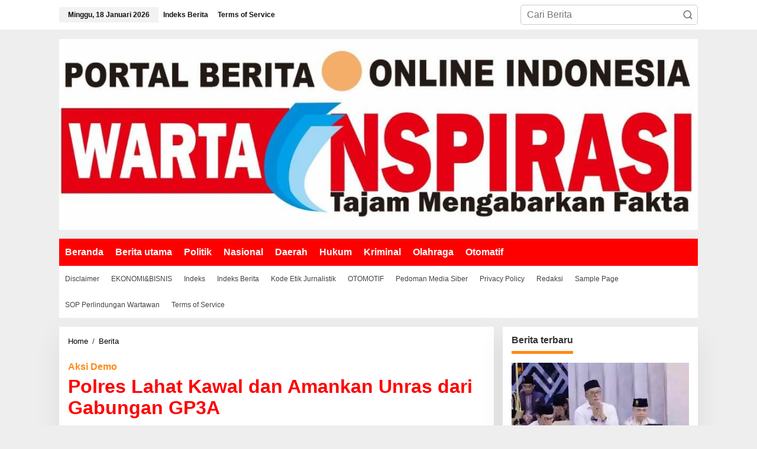

--- FILE ---
content_type: text/html; charset=UTF-8
request_url: https://wartainspirasi.com/polres-lahat-kawal-dan-amankan-unras-dari-gabungan-gp3a/
body_size: 43139
content:
<!DOCTYPE html><html lang="id"  ><head  ><meta charset="UTF-8"><meta name="viewport" content="width=device-width, initial-scale=1"><link rel="profile" href="http://gmpg.org/xfn/11"><meta name='robots' content='index, follow, max-image-preview:large, max-snippet:-1, max-video-preview:-1' />
 <script id="google_gtagjs-js-consent-mode-data-layer" type="litespeed/javascript">window.dataLayer=window.dataLayer||[];function gtag(){dataLayer.push(arguments)}
gtag('consent','default',{"ad_personalization":"denied","ad_storage":"denied","ad_user_data":"denied","analytics_storage":"denied","functionality_storage":"denied","security_storage":"denied","personalization_storage":"denied","region":["AT","BE","BG","CH","CY","CZ","DE","DK","EE","ES","FI","FR","GB","GR","HR","HU","IE","IS","IT","LI","LT","LU","LV","MT","NL","NO","PL","PT","RO","SE","SI","SK"],"wait_for_update":500});window._googlesitekitConsentCategoryMap={"statistics":["analytics_storage"],"marketing":["ad_storage","ad_user_data","ad_personalization"],"functional":["functionality_storage","security_storage"],"preferences":["personalization_storage"]};window._googlesitekitConsents={"ad_personalization":"denied","ad_storage":"denied","ad_user_data":"denied","analytics_storage":"denied","functionality_storage":"denied","security_storage":"denied","personalization_storage":"denied","region":["AT","BE","BG","CH","CY","CZ","DE","DK","EE","ES","FI","FR","GB","GR","HR","HU","IE","IS","IT","LI","LT","LU","LV","MT","NL","NO","PL","PT","RO","SE","SI","SK"],"wait_for_update":500}</script> <title>Polres Lahat Kawal dan Amankan Unras dari Gabungan GP3A &#8212; Warta Inspirasi</title><link rel="canonical" href="https://wartainspirasi.com/polres-lahat-kawal-dan-amankan-unras-dari-gabungan-gp3a/" /><meta property="og:locale" content="id_ID" /><meta property="og:type" content="article" /><meta property="og:title" content="Polres Lahat Kawal dan Amankan Unras dari Gabungan GP3A &#8212; Warta Inspirasi" /><meta property="og:description" content="Wartainspirasi.com, Lahat &#8211; Jajaran polisi sektor (Polsek) dan Polres Lahat Polda Sumsel Kawal dan amankan aksi unjuk rasa (Unras) dari Selengkapnya..." /><meta property="og:url" content="https://wartainspirasi.com/polres-lahat-kawal-dan-amankan-unras-dari-gabungan-gp3a/" /><meta property="og:site_name" content="Warta Inspirasi" /><meta property="article:author" content="Candra Irawan S" /><meta property="article:published_time" content="2024-07-31T11:24:47+00:00" /><meta property="og:image" content="https://wartainspirasi.com/wp-content/uploads/2024/07/WhatsApp-Image-2024-07-31-at-18.24.05.jpeg" /><meta property="og:image:width" content="960" /><meta property="og:image:height" content="593" /><meta property="og:image:type" content="image/jpeg" /><meta name="author" content="Redaksi" /><meta name="twitter:card" content="summary_large_image" /><meta name="twitter:label1" content="Ditulis oleh" /><meta name="twitter:data1" content="Redaksi" /><meta name="twitter:label2" content="Estimasi waktu membaca" /><meta name="twitter:data2" content="4 menit" /><link rel='dns-prefetch' href='//platform-api.sharethis.com' /><link rel='dns-prefetch' href='//news.google.com' /><link rel='dns-prefetch' href='//www.googletagmanager.com' /><link rel='dns-prefetch' href='//stats.wp.com' /><link rel='dns-prefetch' href='//fonts.googleapis.com' /><link rel='dns-prefetch' href='//pagead2.googlesyndication.com' /><link rel='preconnect' href='//c0.wp.com' /><link rel='preconnect' href='//i0.wp.com' /><link rel="alternate" type="application/rss+xml" title="Warta Inspirasi &raquo; Feed" href="https://wartainspirasi.com/feed/" /><link rel="alternate" type="application/rss+xml" title="Warta Inspirasi &raquo; Umpan Komentar" href="https://wartainspirasi.com/comments/feed/" /><link rel="alternate" type="application/rss+xml" title="Warta Inspirasi &raquo; Polres Lahat Kawal dan Amankan Unras dari Gabungan GP3A Umpan Komentar" href="https://wartainspirasi.com/polres-lahat-kawal-dan-amankan-unras-dari-gabungan-gp3a/feed/" /><link rel="alternate" title="oEmbed (JSON)" type="application/json+oembed" href="https://wartainspirasi.com/wp-json/oembed/1.0/embed?url=https%3A%2F%2Fwartainspirasi.com%2Fpolres-lahat-kawal-dan-amankan-unras-dari-gabungan-gp3a%2F" /><link rel="alternate" title="oEmbed (XML)" type="text/xml+oembed" href="https://wartainspirasi.com/wp-json/oembed/1.0/embed?url=https%3A%2F%2Fwartainspirasi.com%2Fpolres-lahat-kawal-dan-amankan-unras-dari-gabungan-gp3a%2F&#038;format=xml" /><style id='wp-img-auto-sizes-contain-inline-css' type='text/css'>img:is([sizes=auto i],[sizes^="auto," i]){contain-intrinsic-size:3000px 1500px}
/*# sourceURL=wp-img-auto-sizes-contain-inline-css */</style><style id="litespeed-ccss">img:is([sizes="auto"i],[sizes^="auto,"i]){contain-intrinsic-size:3000px 1500px}.clearfix:before,.clearfix:after{content:" ";display:table}.clearfix:after{clear:both}.pull-right{float:right!important}.breadcrumbs{padding:0;font-size:13px}.breadcrumbs .separator{padding-left:3px;padding-right:3px}.gmr-hidden{display:none!important}img{border:0}html{font-family:sans-serif}body{margin:0}article,aside,figure,header,main,nav{display:block}a{background-color:#fff0}h1{font-size:2em;margin:.67em 0}svg:not(:root){overflow:hidden}figure{margin:1em 40px}button,input{color:inherit;font:inherit;margin:0}button{overflow:visible}button{text-transform:none}button{-webkit-appearance:button;appearance:button}button::-moz-focus-inner,input::-moz-focus-inner{border:0;padding:0}input{line-height:normal}*,:after,:before{-webkit-box-sizing:border-box;-moz-box-sizing:border-box;box-sizing:border-box}body{font-family:"Helvetica",Arial;line-height:130%;margin:0 auto;word-wrap:break-word;background-color:#eee}input,button{font-family:inherit;font-size:inherit;line-height:inherit}figure{margin:0}img{vertical-align:middle;height:auto;max-width:100%}a{color:#2980b9;text-decoration:none}h1,h3{font-family:sans-serif;font-weight:600;line-height:1.1;color:inherit;margin-top:0;margin-bottom:5px}h1{font-size:36px}h3{font-size:24px}p{margin:0 0 15px;word-wrap:break-word}ul{margin-top:0;margin-bottom:11.5px}.list-flex{display:flex;align-items:center}.row-flex{display:inline-flex}.row-flex.last-row{margin-left:auto}.gmr-list-table{width:100%;display:table}.clearfix:before,.clearfix:after,.container:before,.container:after,.row:before,.row:after{content:" ";display:table}.clearfix:after,.container:after,.row:after{clear:both}.pull-right{float:right!important}.gmr-hide{display:none}#site-container{position:relative;margin:0 auto;max-width:1140px}.gmr-headwrapper{display:flex;justify-content:flex-start;align-items:center;flex-direction:row;margin-top:15px;margin-bottom:15px}.gmr-menu-mobile-wrap,.only-mobile .gmr-logo{display:none}.text-center .gmr-logo{float:none!important;display:block;width:100%}.gmr-logo img{max-width:100%}@media (max-width:900px){.site-header{display:none!important}.gmr-headwrapper{margin-bottom:0}}@media (max-width:900px){.gmr-headwrapper .gmr-logo{display:none!important}.gmr-search{display:none!important}.only-mobile .gmr-logo{display:block!important;max-height:40px}.only-mobile .gmr-logo img{max-height:40px}.gmr-menu-mobile-wrap{display:block;width:100%}}@media (max-width:480px){.gmr-logo img{max-width:180px}}button{border:1px solid rgb(0 0 0/.2);display:inline-block;outline:0;overflow:visible;margin:0;padding:8px 10px;text-decoration:none;vertical-align:top;width:auto;vertical-align:middle;background-color:#2c3e50;white-space:normal;color:#fff;height:auto;background-clip:padding-box;border-radius:5px}input[type=text]{background-color:rgb(255 255 255/.2);border:1px solid rgb(0 0 0/.2);outline:0;margin:0;padding:8px 10px;text-align:left;font-size:inherit;vertical-align:middle;font-family:inherit;box-sizing:border-box;background-clip:padding-box;-webkit-appearance:none;appearance:none;border-radius:5px}.container-topnav,.container{margin-right:auto;margin-left:auto;padding-left:15px;padding-right:15px}@media (min-width:768px){.container-topnav,.container{max-width:750px}}@media (min-width:992px){.container-topnav,.container{max-width:900px}}@media (min-width:1200px){.container-topnav,.container{max-width:1110px}}.row{margin-left:-7.5px;margin-right:-7.5px;display:flex;flex-wrap:wrap;align-items:flex-start}.col-md-sb-r,.col-md-content{position:relative;min-height:1px;padding-left:7.5px;padding-right:7.5px;width:100%}@media (min-width:992px){.col-md-content{flex:0 0 auto;width:68.45%}.col-md-sb-r{flex:0 0 auto;width:31.55%}}.gmr-mainmenu,.gmr-topnavmenu,.gmr-secondmenu{margin:0;padding:0;line-height:20px}.gmr-mainmenu ul,.gmr-topnavmenu ul{list-style:none}#primary-menu{margin:0 auto;padding:0;z-index:9999}#primary-menu>li{display:block;float:left;position:relative}#primary-menu>li>a{position:relative;display:block;font-weight:600;padding:13px 10px;text-decoration:none!important}.gmr-secondmenu #primary-menu>li>a{padding:12px 10px;font-size:12px;font-weight:500}.gmr-topnavmenu #primary-menu>li>a{padding:15px 8px;font-size:12px;font-weight:600}#gmr-topnavresponsive-menu{padding:7px 0 3px}.close-topnavmenu-wrap,#gmr-topnavresponsive-menu{display:none}#gmr-topnavresponsive-menu svg{display:inline-block;font-size:32px;position:relative;left:0;top:0}@media (max-width:900px){#gmr-topnavresponsive-menu{display:inline-block}.gmr-mainmenu,.gmr-topnavmenu,.gmr-secondmenu{display:none}}span.gmr-top-date{font-weight:600;line-height:20px;padding:3px 15px;font-size:12px;background-color:rgb(0 0 0/.05)}.gmr-search{padding-top:8px;padding-bottom:8px;width:100%;max-width:500px}#search-dropdown-container input[type=text],.gmr-search input[type=text]{width:300px;max-width:100%;padding:10px;height:34px;line-height:34px}#search-dropdown-container form,.gmr-search form{position:relative}.gmr-search-submit{position:absolute;top:0;right:0;padding:7px;height:34px;width:34px;font-size:18px;color:#666!important;background-color:transparent!important;border-color:transparent!important}.gmr-search-btn a svg{display:inline-block;font-size:24px;position:relative;left:0;top:7px}.gmr-search-btn{display:none;height:46px;line-height:46px;position:relative}.gmr-search-btn .search-dropdown{display:none;position:absolute;top:auto;right:0;max-width:300px;width:220px;background-color:var(--content-bgcolor,#fff);padding:5px 10px;border-radius:3px;box-shadow:0 0 32px rgb(0 0 0/.2)}@media (max-width:900px){.container-topnav .gmr-table-date{display:none}.gmr-search-btn{display:inline-block}.gmr-search{width:100%;max-width:100%}}.gmr-social-share-intop{margin:0 0 0 auto;padding:0}ul.gmr-socialicon-share{margin:0;padding:0}ul.gmr-socialicon-share li a{color:#fff;display:block;margin:0;font-size:20px;line-height:43px;width:40px;height:40px;border-radius:50%}ul.gmr-socialicon-share li{text-align:center;display:block;margin:0 0 10px}.gmr-social-share-intop ul.gmr-socialicon-share li{display:inline-block!important;margin:5px 5px 5px 0!important}.gmr-social-share-intop ul.gmr-socialicon-share li a{display:block;font-size:16px!important;line-height:33px;height:30px;text-align:center;width:30px;padding:0!important}ul.gmr-socialicon-share li.twitter a{background-color:#121212}ul.gmr-socialicon-share li.facebook a{background-color:#3b5998}ul.gmr-socialicon-share li.telegram a{background:#08c}ul.gmr-socialicon-share li.whatsapp a{background:#25d366}.site-main-single{margin-bottom:15px;box-shadow:0 16px 45px 0 rgb(0 0 0/.07)}.gmr-attachment-img{position:relative}.single-head-wrap{padding:15px 15px 0}ul.page-numbers{list-style:none!important;padding-left:0;padding-top:20px;padding-bottom:20px;text-align:center}ul.page-numbers li{display:inline-block;margin:0 2px}ul.page-numbers li span.current,ul.page-numbers li a{padding:5px 10px;display:inline-block;font-weight:700;border-bottom:2px solid rgb(0 0 0/.15)}ul.page-numbers li span.dots{background-color:inherit!important;color:inherit!important}.gmr-hidden{display:none}.screen-reader-text{clip:rect(1px,1px,1px,1px);position:absolute!important;height:1px;width:1px;overflow:hidden}.text-center{text-align:center}.widget{margin:0 0 15px;padding:15px;background-color:#fff;box-shadow:0 16px 45px 0 rgb(0 0 0/.07)}.widget:before,.widget:after{content:"";display:table}.widget:after{clear:both}h3.widget-title{font-size:16px;line-height:16px;font-weight:700}.widget-title{position:relative;margin-bottom:15px}.widget-title span{border-bottom:5px solid #000;display:inline-block;padding:0 0 10px}.widget ul{margin-bottom:0;padding-left:0;list-style:none}.widget .newkarma-rp-widget ul{margin-top:-15px}.widget li{padding:15px 0 0}.newkarma-rp-widget div.newkarma-rp{position:relative}.newkarma-rp-widget li a.rp-title{font-weight:600;font-size:13px}.newkarma-rp-widget li .gmr-rp-big-content a.rp-title{font-weight:700;font-size:16px;line-height:130%}.newkarma-rp-widget .has-post-thumbnail .content-thumbnail{margin-right:15px;width:84px;min-width:84px;max-width:84px}.newkarma-rp-widget .content-big-thumbnail{position:relative;margin-bottom:15px}.newkarma-rp-widget .content-big-thumbnail img{display:block;width:100%}.newkarma-rp-widget .has-post-thumbnail .gmr-rp-content{position:relative;margin-left:94px}.gmr-content{padding:15px 0 0}.content-thumbnail{text-align:center;float:left;margin-bottom:15px}.has-post-thumbnail .content-thumbnail{position:relative;margin-bottom:0;max-width:140px;min-width:140px;width:140px}.gmr-box-content-single{position:relative;padding:15px}.entry-header h1.entry-title{font-size:32px;font-weight:700;line-height:36px}@media (max-width:767px){.entry-header h1.entry-title{font-size:20px;line-height:24px}}@media (max-width:480px){.has-post-thumbnail .content-thumbnail{max-width:80px;min-width:80px;width:80px}}.gmr-meta-topic{font-size:12px;line-height:130%;font-weight:500;margin-bottom:5px}.gmr-single .gmr-meta-topic{font-size:16px;font-weight:700}.gmr-metacontent-single,.gmr-metacontent{text-transform:capitalize;font-size:11px;line-height:130%;color:#999;margin:5px 0}.gmr-metacontent-single{margin:0}.gmr-featured-wrap{width:100%;display:block;margin-bottom:15px}.gmr-featured-wrap img{width:100%;display:block}.gmr-metacontent-single .posted-on,.gmr-metacontent-single .cat-links{margin-right:10px}.gmr-metacontent-single a{color:#999}.gmr-aftertitle-wrap{display:flex;justify-content:flex-start;align-items:center;flex-direction:row;margin-top:5px;margin-bottom:5px}.rp-title{display:-webkit-box;-webkit-line-clamp:2;-webkit-box-orient:vertical;overflow:hidden;text-overflow:ellipsis}#cancel-comment-reply-link{color:#999;display:block;font-size:14px;font-weight:700;line-height:18px;margin-bottom:20px}#commentform p.form-submit input{float:right}@media (max-width:767px){#commentform p.form-submit input{width:100%;float:none}}@media (min-width:992px){.pos-sticky{position:sticky;position:-webkit-sticky;top:45px}}.gmr-ontop{position:fixed;bottom:0;right:10px;font-weight:700;padding:10px;font-size:30px;opacity:.6;z-index:9999999}.inf-pagination{text-align:center;display:none!important}.page-load-status{display:none;text-align:center;margin:4px 0 14px!important;list-style:none!important;padding-left:0;text-align:center;font-weight:700;padding:10px 20px}.gmr-ajax-wrap{display:inline-block;vertical-align:middle;width:40px;height:40px}@keyframes gmr-ajax-loader{0%{top:88px;left:88px;width:0;height:0;opacity:1}100%{top:14px;left:14px;width:148px;height:148px;opacity:0}}@-webkit-keyframes gmr-ajax-loader{0%{top:88px;left:88px;width:0;height:0;opacity:1}100%{top:14px;left:14px;width:148px;height:148px;opacity:0}}.gmr-ajax-loader{position:relative}.gmr-ajax-loader div{box-sizing:content-box;position:absolute;border-width:12px;border-style:solid;opacity:1;border-radius:50%;-webkit-animation:gmr-ajax-loader 1s cubic-bezier(0,.2,.8,1) infinite;animation:gmr-ajax-loader 1s cubic-bezier(0,.2,.8,1) infinite}.gmr-ajax-loader div:nth-child(1){border-color:#e0b83e}.gmr-ajax-loader div:nth-child(2){border-color:#e0b83e;-webkit-animation-delay:-.5s;animation-delay:-.5s}.gmr-ajax-loader{width:40px!important;height:40px!important;-webkit-transform:translate(-20px,-20px) scale(.2) translate(20px,20px);transform:translate(-20px,-20px) scale(.2) translate(20px,20px)}.gmr-loader{display:none}body{color:#323233;font-family:"Lato","Helvetica",Arial;font-weight:300;font-size:16px}h1.entry-title{color:red}button,ul.page-numbers li span.page-numbers{background-color:red}button{border-color:red}.gmr-meta-topic a{color:#fe8917}.widget-title span{border-color:#fe8917}a{color:#000}.gmr-logo{margin-top:1px}.gmr-menuwrap{background-color:red}.gmr-mainmenu #primary-menu>li>a{color:#fff}.gmr-secondmenuwrap{background-color:#fff}.gmr-secondmenu #primary-menu>li>a{color:#444}.gmr-topnavwrap{background-color:#fff}#gmr-topnavresponsive-menu svg,.gmr-topnavmenu #primary-menu>li>a,.gmr-top-date{color:#111}.site-main-single{background-color:#fff}ul.page-numbers li span.page-numbers{color:#fff}h1,h3,.menu,.rp-title,.gmr-metacontent,.gmr-metacontent-single,.gmr-top-date,ul.page-numbers li{font-family:"Merriweather","Helvetica",Arial}h1{font-size:28px}h3{font-size:26px}</style><link rel="preload" data-asynced="1" data-optimized="2" as="style" onload="this.onload=null;this.rel='stylesheet'" href="https://wartainspirasi.com/wp-content/litespeed/css/4a805ad8aaf5810855d32a39f262ae9d.css?ver=c3813" /><script data-optimized="1" type="litespeed/javascript" data-src="https://wartainspirasi.com/wp-content/plugins/litespeed-cache/assets/js/css_async.min.js"></script> <style id='newkarma-style-inline-css' type='text/css'>body{color:#323233;font-family:"Lato","Helvetica", Arial;font-weight:300;font-size:16px;}h1.entry-title{color:#ff0000;}kbd,a.button,button,.button,button.button,input[type="button"],input[type="reset"],input[type="submit"],.tagcloud a,.tagcloud ul,.prevnextpost-links a .prevnextpost,.page-links .page-link-number,ul.page-numbers li span.page-numbers,.sidr,#navigationamp,.gmr_widget_content ul.gmr-tabs,.index-page-numbers,.cat-links-bg{background-color:#ff0000;}blockquote,a.button,button,.button,button.button,input[type="button"],input[type="reset"],input[type="submit"],.gmr-theme div.sharedaddy h3.sd-title:before,.gmr_widget_content ul.gmr-tabs li a,.bypostauthor > .comment-body{border-color:#ff0000;}.gmr-meta-topic a,.newkarma-rp-widget .rp-number,.gmr-owl-carousel .gmr-slide-topic a,.tab-comment-number{color:#fe8917;}.page-title span,h3.comment-reply-title,.widget-title span,.gmr_widget_content ul.gmr-tabs li a.js-tabs__title-active{border-color:#fe8917;}.gmr-menuwrap #primary-menu > li > a:hover,.gmr-menuwrap #primary-menu > li.page_item_has_children:hover > a,.gmr-menuwrap #primary-menu > li.menu-item-has-children:hover > a,.gmr-mainmenu #primary-menu > li:hover > a,.gmr-mainmenu #primary-menu > .current-menu-item > a,.gmr-mainmenu #primary-menu > .current-menu-ancestor > a,.gmr-mainmenu #primary-menu > .current_page_item > a,.gmr-mainmenu #primary-menu > .current_page_ancestor > a{box-shadow:inset 0px -5px 0px 0px#fe8917;}.tab-content .newkarma-rp-widget .rp-number,.owl-theme .owl-controls .owl-page.active span{background-color:#fe8917;}a{color:#000000;}a:hover,a:focus,a:active{color:#e54e2c;}.site-title a{color:#ff0000;}.site-description{color:#999999;}.gmr-logo{margin-top:1px;}.gmr-menuwrap,.gmr-sticky .top-header.sticky-menu,.gmr-mainmenu #primary-menu .sub-menu,.gmr-mainmenu #primary-menu .children{background-color:#ff0000;}#gmr-responsive-menu,.gmr-mainmenu #primary-menu > li > a,.gmr-mainmenu #primary-menu .sub-menu a,.gmr-mainmenu #primary-menu .children a,.sidr ul li ul li a,.sidr ul li a,#navigationamp ul li ul li a,#navigationamp ul li a{color:#ffffff;}.gmr-mainmenu #primary-menu > li.menu-border > a span,.gmr-mainmenu #primary-menu > li.page_item_has_children > a:after,.gmr-mainmenu #primary-menu > li.menu-item-has-children > a:after,.gmr-mainmenu #primary-menu .sub-menu > li.page_item_has_children > a:after,.gmr-mainmenu #primary-menu .sub-menu > li.menu-item-has-children > a:after,.gmr-mainmenu #primary-menu .children > li.page_item_has_children > a:after,.gmr-mainmenu #primary-menu .children > li.menu-item-has-children > a:after{border-color:#ffffff;}#gmr-responsive-menu:hover,.gmr-mainmenu #primary-menu > li:hover > a,.gmr-mainmenu #primary-menu .current-menu-item > a,.gmr-mainmenu #primary-menu .current-menu-ancestor > a,.gmr-mainmenu #primary-menu .current_page_item > a,.gmr-mainmenu #primary-menu .current_page_ancestor > a,.sidr ul li ul li a:hover,.sidr ul li a:hover{color:#ffffff;}.gmr-mainmenu #primary-menu > li.menu-border:hover > a span,.gmr-mainmenu #primary-menu > li.menu-border.current-menu-item > a span,.gmr-mainmenu #primary-menu > li.menu-border.current-menu-ancestor > a span,.gmr-mainmenu #primary-menu > li.menu-border.current_page_item > a span,.gmr-mainmenu #primary-menu > li.menu-border.current_page_ancestor > a span,.gmr-mainmenu #primary-menu > li.page_item_has_children:hover > a:after,.gmr-mainmenu #primary-menu > li.menu-item-has-children:hover > a:after{border-color:#ffffff;}.gmr-mainmenu #primary-menu > li:hover > a,.gmr-mainmenu #primary-menu .current-menu-item > a,.gmr-mainmenu #primary-menu .current-menu-ancestor > a,.gmr-mainmenu #primary-menu .current_page_item > a,.gmr-mainmenu #primary-menu .current_page_ancestor > a{background-color:#ff0000;}.gmr-secondmenuwrap,.gmr-secondmenu #primary-menu .sub-menu,.gmr-secondmenu #primary-menu .children{background-color:#ffffff;}.gmr-secondmenu #primary-menu > li > a,.gmr-secondmenu #primary-menu .sub-menu a,.gmr-secondmenu #primary-menu .children a{color:#444444;}.gmr-secondmenu #primary-menu > li.page_item_has_children > a:after,.gmr-secondmenu #primary-menu > li.menu-item-has-children > a:after,.gmr-secondmenu #primary-menu .sub-menu > li.page_item_has_children > a:after,.gmr-secondmenu #primary-menu .sub-menu > li.menu-item-has-children > a:after,.gmr-secondmenu #primary-menu .children > li.page_item_has_children > a:after,.gmr-secondmenu #primary-menu .children > li.menu-item-has-children > a:after{border-color:#444444;}.gmr-topnavwrap{background-color:#ffffff;}#gmr-topnavresponsive-menu svg,.gmr-topnavmenu #primary-menu > li > a,.gmr-top-date,.search-trigger .gmr-icon{color:#111111;}.gmr-topnavmenu #primary-menu > li.menu-border > a span,.gmr-topnavmenu #primary-menu > li.page_item_has_children > a:after,.gmr-topnavmenu #primary-menu > li.menu-item-has-children > a:after,.gmr-topnavmenu #primary-menu .sub-menu > li.page_item_has_children > a:after,.gmr-topnavmenu #primary-menu .sub-menu > li.menu-item-has-children > a:after,.gmr-topnavmenu #primary-menu .children > li.page_item_has_children > a:after,.gmr-topnavmenu #primary-menu .children > li.menu-item-has-children > a:after{border-color:#111111;}#gmr-topnavresponsive-menu:hover,.gmr-topnavmenu #primary-menu > li:hover > a,.gmr-topnavmenu #primary-menu .current-menu-item > a,.gmr-topnavmenu #primary-menu .current-menu-ancestor > a,.gmr-topnavmenu #primary-menu .current_page_item > a,.gmr-topnavmenu #primary-menu .current_page_ancestor > a,.gmr-social-icon ul > li > a:hover{color:#ff0000;}.gmr-topnavmenu #primary-menu > li.menu-border:hover > a span,.gmr-topnavmenu #primary-menu > li.menu-border.current-menu-item > a span,.gmr-topnavmenu #primary-menu > li.menu-border.current-menu-ancestor > a span,.gmr-topnavmenu #primary-menu > li.menu-border.current_page_item > a span,.gmr-topnavmenu #primary-menu > li.menu-border.current_page_ancestor > a span,.gmr-topnavmenu #primary-menu > li.page_item_has_children:hover > a:after,.gmr-topnavmenu #primary-menu > li.menu-item-has-children:hover > a:after{border-color:#ff0000;}.site-main-single{background-color:#ffffff;}.gmr-related-infinite .view-more-button:hover{color:#ffffff;}.site-main-archive{background-color:#ffffff;}ul.page-numbers li span.page-numbers{color:#ffffff;}.site-main-archive,a.read-more{color:#323233;}.site-main-archive h2.entry-title a,.site-main-archive .gmr-ajax-text{color:#000000;}.site-main-archive .gmr-archive:hover h2.entry-title a{color:#e54e2c;}.gmr-focus-news.gmr-focus-gallery h2.entry-title a,.item .gmr-slide-title a,.newkarma-rp-widget .gmr-rp-bigthumbnail .gmr-rp-bigthumb-content .title-bigthumb{color:#ffffff;}.gmr-focus-news.gmr-focus-gallery:hover h2.entry-title a,.item:hover .gmr-slide-title a,.newkarma-rp-widget .gmr-rp-bigthumbnail:hover .gmr-rp-bigthumb-content .title-bigthumb{color:#ffff00;}h1,h2,h3,h4,h5,h6,.heading-font,.menu,.rp-title,.rsswidget,.gmr-metacontent,.gmr-metacontent-single,.gmr-ajax-text,.view-more-button,ul.single-social-icon li.social-text,.page-links,.gmr-top-date,ul.page-numbers li{font-family:"Merriweather","Helvetica", Arial;}.entry-content-single{font-size:18px;}h1{font-size:28px;}h2{font-size:26px;}h3{font-size:26px;}h4{font-size:24px;}h5{font-size:22px;}h6{font-size:22px;}.site-footer{background-color:#ff0000;color:#ffffff;}ul.footer-social-icon li a{color:#ffffff;}ul.footer-social-icon li a,.footer-content{border-color:#ffffff;}ul.footer-social-icon li a:hover{color:#999;border-color:#999;}.site-footer a{color:#d7d7d7;}.site-footer a:hover{color:#999;}
/*# sourceURL=newkarma-style-inline-css */</style> <script type="litespeed/javascript" data-src="//platform-api.sharethis.com/js/sharethis.js#source=googleanalytics-wordpress#product=ga&amp;property=5f2e487bc60be90013470991" id="googleanalytics-platform-sharethis-js"></script> 
 <script type="litespeed/javascript" data-src="https://www.googletagmanager.com/gtag/js?id=GT-M3K6R8L" id="google_gtagjs-js"></script> <script id="google_gtagjs-js-after" type="litespeed/javascript">window.dataLayer=window.dataLayer||[];function gtag(){dataLayer.push(arguments)}
gtag("set","linker",{"domains":["wartainspirasi.com"]});gtag("js",new Date());gtag("set","developer_id.dZTNiMT",!0);gtag("config","GT-M3K6R8L",{"googlesitekit_post_type":"post","googlesitekit_post_date":"20240731","googlesitekit_post_author":"Redaksi"})</script> <link rel="image_src" href="https://i0.wp.com/wartainspirasi.com/wp-content/uploads/2024/07/WhatsApp-Image-2024-07-31-at-18.24.05.jpeg?fit=960%2C593&#038;ssl=1"><meta name="msapplication-TileImage" content="https://i0.wp.com/wartainspirasi.com/wp-content/uploads/2024/07/WhatsApp-Image-2024-07-31-at-18.24.05.jpeg?fit=960%2C593&#038;ssl=1"><meta property="og:image" content="https://i0.wp.com/wartainspirasi.com/wp-content/uploads/2024/07/WhatsApp-Image-2024-07-31-at-18.24.05.jpeg?fit=960%2C593&amp;ssl=1"><meta property="og:image:secure_url" content="https://i0.wp.com/wartainspirasi.com/wp-content/uploads/2024/07/WhatsApp-Image-2024-07-31-at-18.24.05.jpeg?fit=960%2C593&amp;ssl=1"><meta property="og:image:width" content="960"><meta property="og:image:height" content="593"><meta property="og:image:alt" content="WhatsApp Image 2024-07-31 at 18.24.05"><meta property="og:image:type" content="image/jpeg"><meta property="og:description" content="Wartainspirasi.com, Lahat - Jajaran polisi sektor (Polsek) dan Polres Lahat Polda Sumsel Kawal dan amankan aksi unjuk rasa (Unras) dari Gabungan Perkumpulan Petani Pemakai Air (GP3A) Ex warga Nanjungan di kantor Pengadilan Negeri (PN) Lahat. Jajaran Polres Lahat dipimpin Kabag Ops AKP Idham Haris SH, yang didampingi Kapolsek Kikim Timur IPTU Joni GS melakukan pengamanan..."><meta property="og:type" content="article"><meta property="og:locale" content="id"><meta property="og:site_name" content="Warta Inspirasi"><meta property="og:title" content="Polres Lahat Kawal dan Amankan Unras dari Gabungan GP3A"><meta property="og:url" content="https://wartainspirasi.com/polres-lahat-kawal-dan-amankan-unras-dari-gabungan-gp3a/"><meta property="og:updated_time" content="2024-07-31T18:24:47+07:00"><meta property="article:tag" content="Daerah"><meta property="article:tag" content="Lahat"><meta property="article:tag" content="Sumatera Selatan"><meta property="article:tag" content="Tag Berita"><meta property="article:published_time" content="2024-07-31T11:24:47+00:00"><meta property="article:modified_time" content="2024-07-31T11:24:47+00:00"><meta property="article:section" content="Berita"><meta property="article:section" content="Daerah"><meta property="article:section" content="Lahat"><meta property="article:section" content="Sumatera Selatan"><meta property="article:author:first_name" content="Redaksi"><meta property="article:author:username" content="Redaksi"><meta property="twitter:partner" content="ogwp"><meta property="twitter:card" content="summary_large_image"><meta property="twitter:image" content="https://i0.wp.com/wartainspirasi.com/wp-content/uploads/2024/07/WhatsApp-Image-2024-07-31-at-18.24.05.jpeg?fit=960%2C593&amp;ssl=1"><meta property="twitter:image:alt" content="WhatsApp Image 2024-07-31 at 18.24.05"><meta property="twitter:title" content="Polres Lahat Kawal dan Amankan Unras dari Gabungan GP3A"><meta property="twitter:description" content="Wartainspirasi.com, Lahat - Jajaran polisi sektor (Polsek) dan Polres Lahat Polda Sumsel Kawal dan amankan aksi unjuk rasa (Unras) dari Gabungan Perkumpulan Petani Pemakai Air (GP3A) Ex warga..."><meta property="twitter:url" content="https://wartainspirasi.com/polres-lahat-kawal-dan-amankan-unras-dari-gabungan-gp3a/"><meta property="twitter:label1" content="Reading time"><meta property="twitter:data1" content="3 minutes"><meta  content="https://i0.wp.com/wartainspirasi.com/wp-content/uploads/2024/07/WhatsApp-Image-2024-07-31-at-18.24.05.jpeg?fit=960%2C593&#038;ssl=1"><meta  content="Polres Lahat Kawal dan Amankan Unras dari Gabungan GP3A"><meta  content="Wartainspirasi.com, Lahat - Jajaran polisi sektor (Polsek) dan Polres Lahat Polda Sumsel Kawal dan amankan aksi unjuk rasa (Unras) dari Gabungan Perkumpulan Petani Pemakai Air (GP3A) Ex warga Nanjungan di kantor Pengadilan Negeri (PN) Lahat. Jajaran Polres Lahat dipimpin Kabag Ops AKP Idham Haris SH, yang didampingi Kapolsek Kikim Timur IPTU Joni GS melakukan pengamanan..."><meta  content="2024-07-31"><meta  content="2024-07-31T11:24:47+00:00"><meta property="profile:first_name" content="Redaksi"><meta property="profile:username" content="Redaksi"><link rel="https://api.w.org/" href="https://wartainspirasi.com/wp-json/" /><link rel="alternate" title="JSON" type="application/json" href="https://wartainspirasi.com/wp-json/wp/v2/posts/42193" /><link rel="EditURI" type="application/rsd+xml" title="RSD" href="https://wartainspirasi.com/xmlrpc.php?rsd" /><meta name="generator" content="WordPress 6.9" /><link rel='shortlink' href='https://wartainspirasi.com/?p=42193' /><meta name="generator" content="Site Kit by Google 1.170.0" /><link rel="manifest" href="https://wartainspirasi.com/wp-json/wp/v2/web-app-manifest"><meta name="theme-color" content="#eeeeee"><meta name="apple-mobile-web-app-capable" content="yes"><meta name="mobile-web-app-capable" content="yes"><link rel="apple-touch-startup-image" href="https://i0.wp.com/wartainspirasi.com/wp-content/uploads/2023/04/cropped-Trace-Logo-WI-Portal-1.png?fit=192%2C192&#038;ssl=1"><meta name="apple-mobile-web-app-title" content="Tajam"><meta name="application-name" content="Tajam"><style>img#wpstats{display:none}</style><link rel="pingback" href="https://wartainspirasi.com/xmlrpc.php"><meta name="google-adsense-platform-account" content="ca-host-pub-2644536267352236"><meta name="google-adsense-platform-domain" content="sitekit.withgoogle.com">
 <script type="litespeed/javascript">(function(){(function(i,s,o,g,r,a,m){i.GoogleAnalyticsObject=r;i[r]=i[r]||function(){(i[r].q=i[r].q||[]).push(arguments)},i[r].l=1*new Date();a=s.createElement(o),m=s.getElementsByTagName(o)[0];a.async=1;a.src=g;m.parentNode.insertBefore(a,m)})(window,document,'script','https://google-analytics.com/analytics.js','ga');ga('create','UA-174908758-1','auto');ga('set','anonymizeIp',!0);ga('send','pageview')})()</script> <script type="application/ld+json" class="saswp-schema-markup-output">[{"@context":"https:\/\/schema.org\/","@graph":[{"@context":"https:\/\/schema.org\/","@type":"SiteNavigationElement","@id":"https:\/\/wartainspirasi.com\/#beranda","name":"Beranda","url":"https:\/\/wartainspirasi.com\/"},{"@context":"https:\/\/schema.org\/","@type":"SiteNavigationElement","@id":"https:\/\/wartainspirasi.com\/#berita-utama","name":"Berita utama","url":"https:\/\/wartainspirasi.com\/category\/berita-terkini\/"},{"@context":"https:\/\/schema.org\/","@type":"SiteNavigationElement","@id":"https:\/\/wartainspirasi.com\/#politik","name":"Politik","url":"https:\/\/wartainspirasi.com\/category\/politik\/"},{"@context":"https:\/\/schema.org\/","@type":"SiteNavigationElement","@id":"https:\/\/wartainspirasi.com\/#nasional","name":"Nasional","url":"https:\/\/wartainspirasi.com\/category\/nasional\/"},{"@context":"https:\/\/schema.org\/","@type":"SiteNavigationElement","@id":"https:\/\/wartainspirasi.com\/#jakarta","name":"Jakarta","url":"https:\/\/wartainspirasi.com\/category\/jakarta\/"},{"@context":"https:\/\/schema.org\/","@type":"SiteNavigationElement","@id":"https:\/\/wartainspirasi.com\/#daerah","name":"Daerah","url":"https:\/\/wartainspirasi.com\/category\/daerah\/"},{"@context":"https:\/\/schema.org\/","@type":"SiteNavigationElement","@id":"https:\/\/wartainspirasi.com\/#bengkulu-selatan","name":"Bengkulu Selatan","url":"https:\/\/wartainspirasi.com\/category\/bengkulu-selatan\/"},{"@context":"https:\/\/schema.org\/","@type":"SiteNavigationElement","@id":"https:\/\/wartainspirasi.com\/#bengkulu-tengah","name":"Bengkulu Tengah","url":"https:\/\/wartainspirasi.com\/category\/bengkulu-tengah\/"},{"@context":"https:\/\/schema.org\/","@type":"SiteNavigationElement","@id":"https:\/\/wartainspirasi.com\/#bengkulu-utara","name":"Bengkulu Utara","url":"https:\/\/wartainspirasi.com\/category\/bengkulu-utara\/"},{"@context":"https:\/\/schema.org\/","@type":"SiteNavigationElement","@id":"https:\/\/wartainspirasi.com\/#muara-enim","name":"Muara Enim","url":"https:\/\/wartainspirasi.com\/category\/muara-enim\/"},{"@context":"https:\/\/schema.org\/","@type":"SiteNavigationElement","@id":"https:\/\/wartainspirasi.com\/#bengkulu","name":"BENGKULU","url":"https:\/\/wartainspirasi.com\/category\/berita-terkini\/bengkul\/"},{"@context":"https:\/\/schema.org\/","@type":"SiteNavigationElement","@id":"https:\/\/wartainspirasi.com\/#informasi-polisi","name":"INFORMASI POLISI","url":"https:\/\/wartainspirasi.com\/category\/berita-terkini\/info-polisi\/"},{"@context":"https:\/\/schema.org\/","@type":"SiteNavigationElement","@id":"https:\/\/wartainspirasi.com\/#info-desa","name":"Info Desa","url":"https:\/\/wartainspirasi.com\/category\/info-desa\/"},{"@context":"https:\/\/schema.org\/","@type":"SiteNavigationElement","@id":"https:\/\/wartainspirasi.com\/#kepahiang","name":"Kepahiang","url":"https:\/\/wartainspirasi.com\/category\/kepahiang\/"},{"@context":"https:\/\/schema.org\/","@type":"SiteNavigationElement","@id":"https:\/\/wartainspirasi.com\/#lahat","name":"Lahat","url":"https:\/\/wartainspirasi.com\/category\/lahat\/"},{"@context":"https:\/\/schema.org\/","@type":"SiteNavigationElement","@id":"https:\/\/wartainspirasi.com\/#lampung-utara","name":"Lampung Utara","url":"https:\/\/wartainspirasi.com\/category\/lampung-utara\/"},{"@context":"https:\/\/schema.org\/","@type":"SiteNavigationElement","@id":"https:\/\/wartainspirasi.com\/#lubuk-linggau","name":"Lubuk Linggau","url":"https:\/\/wartainspirasi.com\/category\/lubuk-linggau\/"},{"@context":"https:\/\/schema.org\/","@type":"SiteNavigationElement","@id":"https:\/\/wartainspirasi.com\/#lebong","name":"Lebong","url":"https:\/\/wartainspirasi.com\/category\/lebong\/"},{"@context":"https:\/\/schema.org\/","@type":"SiteNavigationElement","@id":"https:\/\/wartainspirasi.com\/#lintang-empat-lawang","name":"Lintang Empat Lawang","url":"https:\/\/wartainspirasi.com\/category\/lintang-empat-lawang\/"},{"@context":"https:\/\/schema.org\/","@type":"SiteNavigationElement","@id":"https:\/\/wartainspirasi.com\/#mukomuko","name":"Mukomuko","url":"https:\/\/wartainspirasi.com\/category\/mukomuko\/"},{"@context":"https:\/\/schema.org\/","@type":"SiteNavigationElement","@id":"https:\/\/wartainspirasi.com\/#musi-rawas","name":"Musi Rawas","url":"https:\/\/wartainspirasi.com\/category\/musi-rawas\/"},{"@context":"https:\/\/schema.org\/","@type":"SiteNavigationElement","@id":"https:\/\/wartainspirasi.com\/#sumatera-selatan","name":"Sumatera Selatan","url":"https:\/\/wartainspirasi.com\/category\/sumatera-selatan\/"},{"@context":"https:\/\/schema.org\/","@type":"SiteNavigationElement","@id":"https:\/\/wartainspirasi.com\/#rejang-lebong","name":"Rejang Lebong","url":"https:\/\/wartainspirasi.com\/category\/rejang-lebong\/"},{"@context":"https:\/\/schema.org\/","@type":"SiteNavigationElement","@id":"https:\/\/wartainspirasi.com\/#seluma","name":"Seluma","url":"https:\/\/wartainspirasi.com\/category\/seluma\/"},{"@context":"https:\/\/schema.org\/","@type":"SiteNavigationElement","@id":"https:\/\/wartainspirasi.com\/#informasi-polisi","name":"INFORMASI POLISI","url":"https:\/\/wartainspirasi.com\/category\/berita-terkini\/info-polisi\/"},{"@context":"https:\/\/schema.org\/","@type":"SiteNavigationElement","@id":"https:\/\/wartainspirasi.com\/#hukum","name":"Hukum","url":"https:\/\/wartainspirasi.com\/category\/hukum\/"},{"@context":"https:\/\/schema.org\/","@type":"SiteNavigationElement","@id":"https:\/\/wartainspirasi.com\/#kriminal","name":"Kriminal","url":"https:\/\/wartainspirasi.com\/category\/kriminal\/"},{"@context":"https:\/\/schema.org\/","@type":"SiteNavigationElement","@id":"https:\/\/wartainspirasi.com\/#olahraga","name":"Olahraga","url":"https:\/\/wartainspirasi.com\/category\/olahraga\/"},{"@context":"https:\/\/schema.org\/","@type":"SiteNavigationElement","@id":"https:\/\/wartainspirasi.com\/#otomatif","name":"Otomatif","url":"https:\/\/wartainspirasi.com\/category\/otomatif\/"}]},

{"@context":"https:\/\/schema.org\/","@type":"NewsArticle","@id":"https:\/\/wartainspirasi.com\/polres-lahat-kawal-dan-amankan-unras-dari-gabungan-gp3a\/#newsarticle","url":"https:\/\/wartainspirasi.com\/polres-lahat-kawal-dan-amankan-unras-dari-gabungan-gp3a\/","headline":"Polres Lahat Kawal dan Amankan Unras dari Gabungan GP3A","mainEntityOfPage":"https:\/\/wartainspirasi.com\/polres-lahat-kawal-dan-amankan-unras-dari-gabungan-gp3a\/","datePublished":"2024-07-31T18:24:47+07:00","dateModified":"2024-07-31T18:24:47+07:00","description":"Wartainspirasi.com, Lahat - Jajaran polisi sektor (Polsek) dan Polres Lahat Polda Sumsel Kawal dan amankan aksi unjuk rasa (Unras) dari","articleSection":"Sumatera Selatan","articleBody":"Wartainspirasi.com, Lahat - Jajaran polisi sektor (Polsek) dan Polres Lahat Polda Sumsel Kawal dan amankan aksi unjuk rasa (Unras) dari Gabungan Perkumpulan Petani Pemakai Air (GP3A) Ex warga Nanjungan di kantor Pengadilan Negeri (PN) Lahat.    Jajaran Polres Lahat dipimpin Kabag Ops AKP Idham Haris SH, yang didampingi Kapolsek Kikim Timur IPTU Joni GS melakukan pengamanan saat jalannya aksi demo masyarakat Kikim yang digelar dikantor Pengadilan Negeri (PN) Lahat, pada Rabu (31\/07\/2024) sekira pukul 09.00 WIB.    Aksi massa geruduk kekantor PN Lahat tersebut, sebagai bentuk dukung moral dari Gabungan Perkumpulan Petani Pemakai Air (GP3A) Ex warga Desa Nanjungan kecamatan Kikim Selatan Kabupaten Lahat, untuk memberikan dukungan moral kepada para Hakim.    Dalam unjuk rasa itu, selaku koordinator aksi Jupri. Sedangkan, koordinator Lapangan Hakimullah dengan kekuatan massa 150 orang menggunakan peralatan berupa:  - 8 Delapan unit mobil.  - 1 buah pengeras suara (Toa)  - Spanduk yang bertuliskan:    - Kami masyarakat pemakai air irigasi pangi meminta dan mendukung para hakim dalam penegakkan keadilan atas pemimpin - pemimpin kami yang terzolimi oleh LSM yang berkedok kontraktor.    - Segera memproses dan menangkap Saryono Anwar, S.Sos Ketua (GRPK - RI) yang diduga telah melakukan pengrusakan terhadap tanah di wilayah kami.    - Memohon kepada anggota DPRD Kabupaten Lahat untuk memberikan dukungan moral, keadilan bagi masyarakat petani pemakai air sawah marga Ex Nanjungan.    Tujuan aksi unjuk rasa yaitu menuntut:    1. Memberikan dukungan moral kepada Hakim untuk menegakkan Hukum seadil-adilnya kepada para pemimpin - pemimpin kami yang sedang menjalani Sidang.    2. Segera memproses dan menangkap Saryono Anwar, S.Sos Ketua (GRPK-RI) yang diduga telah melakukan pengerusakan terhadap tanah di wilayah kami.    Dalam orasinya Korlap Hakimullah menyampaikan, kedatangan mereka untuk memberikan dukungan moral kepada para pemimpin - pemimpin kami yang telah terzolimi oleh LSM yang berkedok Kontraktor.    Selanjutnya, Ia tegaskan, bebaskan para pemimpin kami karena laporan pengerusakan tersebut tidak benar, para pemimpin kami merupakan pejuang masyarakat karena sejak Proyek Irigasi yang dikerjakan oleh Saryono CS tidak becus yang menyebabkan sawah masyarakat tidak dapat dialiri air.    \"Tangkap Saryono, karena telah melakukan pengerusakan terhadap tanah di wilayah kami. Karena, sejak adanya proyek pembangunan irigasi yang dikerjakan Saryono CS di Desa kami, kami tidak pernah merasakan hasilnya bahkan kami tambah menderita karena tidak ada air dan sawah kami mati,\" teriak Hakimullah, pada Rabu (31\/07\/2024).    Untuk diketahui, sambungnya, saat terjadinya pengerusakan Saryono tidak ada di lokasi atau tidak mengetahui, untuk kerugian yang dilaporkan Saryono atas pengerusakan sebesar Rp. 212.000.000'- dan untuk saksi membenarkan bahwa ke-6 terdakwa yang melakukan kegiatan tersebut. Untuk pengerjaan proyek tersebut CV. Raisa dalam hal ini Saryono telah melanggar aturan.    Sidang selesai pukul 12.30 WIB dengan Hasil sidang telah mendengarkan keterangan saksi - saksi pelapor dan melihat barang bukti pelapor, untuk selanjutnya sidang di tunda sampai dengan tanggal 7 Agustus 2024 dengan agenda mendengarkan pemeriksaan saksi - saksi terdakwa.    Pukul 13.00 WIB, massa Gabungan Perkumpulan Petani Pemakai Air (GP3A) Ex warga Desa Nanjungan Kecamatan Kikim Selatan kabupaten Lahat membubarkan diri secara tertib dan kembali menuju Desa Nanjungan.  Situasi terpantau aman dan tertib.    Aksi unjuk rasa yang dilakukan oleh Gabungan Perkumpulan Petani Pemakai Air (GP3A) Ex warga Nanjungan memberikan dukungan moral kepada para tokoh masyarakat dan pejabat pemerintahan Desa Nanjungan yang terlibat\/ terkait pelaporan Saryono tentang pengerusakan pembangunan proyek irigasi sebagaimana dimaksud dalam Pasal 170 KUHPidana, selaku terdakwa :  1. Iswandi (Mantan Kades Nanjungan)  2. Alfian (Kades Pandan Arang)  3. Dungkarno (Masyarakat)  4. Mirwan Sayuti (Masyarakat)  5. Herpansi (Masyarakat)  6. Yayusmar (Masyarakat)  Yang dianggap oleh GP3A tidak bersalah.    Polsek Kikim Selatan Polres Lahat melakukan pendekatan terhadap tokoh masyarakat Desa Nanjungan dan Ketua GP3A agar tidak mudah terprovokasi dan tetap kondusif serta dapat menerima keputusan Hakim Pengadilan Negeri terkait persidangan yang saat ini di jalani oleh warga Nanjungan Kecamatan Kikim Selatan.    Masyarakat kikim selatan akan terus mengawal persidangan dan memberikan moral kepada para tersangka. Polres lahat akan terus mengawal dan menjaga setiap aksi unjuk rasa demi keamanan dan ketertiban. (D1N)","keywords":["Daerah"," Lahat"," Sumatera Selatan"," Tag Berita"," "],"name":"Polres Lahat Kawal dan Amankan Unras dari Gabungan GP3A","thumbnailUrl":"https:\/\/i0.wp.com\/wartainspirasi.com\/wp-content\/uploads\/2024\/07\/WhatsApp-Image-2024-07-31-at-18.24.05.jpeg?resize=90%2C90&amp;ssl=1","wordCount":"606","timeRequired":"PT2M41S","mainEntity":{"@type":"WebPage","@id":"https:\/\/wartainspirasi.com\/polres-lahat-kawal-dan-amankan-unras-dari-gabungan-gp3a\/"},"author":{"@type":"Person","name":"Redaksi","url":"https:\/\/wartainspirasi.com\/author\/admin\/","sameAs":["https:\/\/wartainspirasi.com","Candra Irawan S"],"image":{"@type":"ImageObject","url":"https:\/\/wartainspirasi.com\/wp-content\/litespeed\/avatar\/7841a49cdf37acf87ec18015a26e5511.jpg?ver=1768136315","height":96,"width":96}},"editor":{"@type":"Person","name":"Redaksi","url":"https:\/\/wartainspirasi.com\/author\/admin\/","sameAs":["https:\/\/wartainspirasi.com","Candra Irawan S"],"image":{"@type":"ImageObject","url":"https:\/\/wartainspirasi.com\/wp-content\/litespeed\/avatar\/7841a49cdf37acf87ec18015a26e5511.jpg?ver=1768136315","height":96,"width":96}},"publisher":{"@type":"Organization","name":"Warta Inspirasi","url":"https:\/\/wartainspirasi.com","logo":{"@type":"ImageObject","url":"https:\/\/wartainspirasi.com\/wp-content\/uploads\/2021\/09\/WartaInspirasi.jpeg","width":600,"height":60}},"image":[{"@type":"ImageObject","@id":"https:\/\/wartainspirasi.com\/polres-lahat-kawal-dan-amankan-unras-dari-gabungan-gp3a\/#primaryimage","url":"https:\/\/i0.wp.com\/wartainspirasi.com\/wp-content\/uploads\/2024\/07\/WhatsApp-Image-2024-07-31-at-18.24.05.jpeg?fit=960%2C593&#038;ssl=1","width":"960","height":"593"}]}]</script>  <script type="litespeed/javascript">(function(w,d,s,l,i){w[l]=w[l]||[];w[l].push({'gtm.start':new Date().getTime(),event:'gtm.js'});var f=d.getElementsByTagName(s)[0],j=d.createElement(s),dl=l!='dataLayer'?'&l='+l:'';j.async=!0;j.src='https://www.googletagmanager.com/gtm.js?id='+i+dl;f.parentNode.insertBefore(j,f)})(window,document,'script','dataLayer','GTM-TD35MVD')</script>  <script type="litespeed/javascript" data-src="https://pagead2.googlesyndication.com/pagead/js/adsbygoogle.js?client=ca-pub-6541934121199769&amp;host=ca-host-pub-2644536267352236" crossorigin="anonymous"></script> <link rel="icon" href="https://i0.wp.com/wartainspirasi.com/wp-content/uploads/2023/04/cropped-Trace-Logo-WI-Portal-1.png?fit=32%2C32&#038;ssl=1" sizes="32x32" /><link rel="icon" href="https://i0.wp.com/wartainspirasi.com/wp-content/uploads/2023/04/cropped-Trace-Logo-WI-Portal-1.png?fit=192%2C192&#038;ssl=1" sizes="192x192" /><link rel="apple-touch-icon" href="https://i0.wp.com/wartainspirasi.com/wp-content/uploads/2023/04/cropped-Trace-Logo-WI-Portal-1.png?fit=180%2C180&#038;ssl=1" /><meta name="msapplication-TileImage" content="https://i0.wp.com/wartainspirasi.com/wp-content/uploads/2023/04/cropped-Trace-Logo-WI-Portal-1.png?fit=270%2C270&#038;ssl=1" /><style type="text/css" id="wp-custom-css">.widget_media_image img {
  width: 100%;
  height: auto;
}
.content-thumbnail img.attachment-medium {
  width: 100% !important;
  height: auto !important;
	object-fit: cover;
  display: block;
}

.content-thumbnail img {
 width: 100% !important;
 height: auto !important;
  object-fit: conver;
  display: block;
}
.gmr-box-content.hentry.gmr-archive.clearfix img {
  width: 100%;
  height: auto;
  display: block;
  max-height: none;
}


/* ✅ Kunci ukuran gambar agar tidak berubah saat loading */
article.item-infinite img {
  width: 100%;
  height: auto;
  object-fit: cover;
  display: block;
}
.gmr-smallthumb.clearfix.item-infinite img {
  width: 100%;
  height: auto;
  display: block;
}

a {
  transition: transform 0.3s ease, opacity 0.3s ease;
}
a:hover {
  transform: scale(1.05);
  opacity: 0.9;
}
a {
  will-change: transform, opacity;
}
@media only screen and (max-width: 768px) {
  .ads-mobile {
    min-height: 250px; /* atau sesuai kebutuhan, misal 300px */
  }
}
@media (max-width: 768px) {
  #bigmoduleslide {
    display: flex;
    overflow: hidden;
  }

  #bigmoduleslide-item0 {
    animation: slideAnim 3s infinite alternate;
  }

  @keyframes slideAnim {
    0% { transform: translateX(0%); }
    100% { transform: translateX(-10%); }
  }
}
@media (max-width: 768px) {
  #moduleslide {
    display: flex;
    overflow: hidden;
  }

  #moduleslide .gmr-owl-carousel {
    animation: slideAnim 3s infinite alternate;
  }

  @keyframes slideAnim {
    0% { transform: translateX(0%); }
    100% { transform: translateX(-10%); }
  }
}</style> <script type="litespeed/javascript" data-src="https://www.googletagmanager.com/gtag/js?id=UA-184160629-33"></script> <script type="litespeed/javascript">window.dataLayer=window.dataLayer||[];function gtag(){dataLayer.push(arguments)}
gtag('js',new Date());gtag('config','UA-184160629-33')</script> <script type="litespeed/javascript" data-src='https://propsid.b-cdn.net/gpt/wartainspirasi.js'></script><style id='global-styles-inline-css' type='text/css'>:root{--wp--preset--aspect-ratio--square: 1;--wp--preset--aspect-ratio--4-3: 4/3;--wp--preset--aspect-ratio--3-4: 3/4;--wp--preset--aspect-ratio--3-2: 3/2;--wp--preset--aspect-ratio--2-3: 2/3;--wp--preset--aspect-ratio--16-9: 16/9;--wp--preset--aspect-ratio--9-16: 9/16;--wp--preset--color--black: #000000;--wp--preset--color--cyan-bluish-gray: #abb8c3;--wp--preset--color--white: #ffffff;--wp--preset--color--pale-pink: #f78da7;--wp--preset--color--vivid-red: #cf2e2e;--wp--preset--color--luminous-vivid-orange: #ff6900;--wp--preset--color--luminous-vivid-amber: #fcb900;--wp--preset--color--light-green-cyan: #7bdcb5;--wp--preset--color--vivid-green-cyan: #00d084;--wp--preset--color--pale-cyan-blue: #8ed1fc;--wp--preset--color--vivid-cyan-blue: #0693e3;--wp--preset--color--vivid-purple: #9b51e0;--wp--preset--gradient--vivid-cyan-blue-to-vivid-purple: linear-gradient(135deg,rgb(6,147,227) 0%,rgb(155,81,224) 100%);--wp--preset--gradient--light-green-cyan-to-vivid-green-cyan: linear-gradient(135deg,rgb(122,220,180) 0%,rgb(0,208,130) 100%);--wp--preset--gradient--luminous-vivid-amber-to-luminous-vivid-orange: linear-gradient(135deg,rgb(252,185,0) 0%,rgb(255,105,0) 100%);--wp--preset--gradient--luminous-vivid-orange-to-vivid-red: linear-gradient(135deg,rgb(255,105,0) 0%,rgb(207,46,46) 100%);--wp--preset--gradient--very-light-gray-to-cyan-bluish-gray: linear-gradient(135deg,rgb(238,238,238) 0%,rgb(169,184,195) 100%);--wp--preset--gradient--cool-to-warm-spectrum: linear-gradient(135deg,rgb(74,234,220) 0%,rgb(151,120,209) 20%,rgb(207,42,186) 40%,rgb(238,44,130) 60%,rgb(251,105,98) 80%,rgb(254,248,76) 100%);--wp--preset--gradient--blush-light-purple: linear-gradient(135deg,rgb(255,206,236) 0%,rgb(152,150,240) 100%);--wp--preset--gradient--blush-bordeaux: linear-gradient(135deg,rgb(254,205,165) 0%,rgb(254,45,45) 50%,rgb(107,0,62) 100%);--wp--preset--gradient--luminous-dusk: linear-gradient(135deg,rgb(255,203,112) 0%,rgb(199,81,192) 50%,rgb(65,88,208) 100%);--wp--preset--gradient--pale-ocean: linear-gradient(135deg,rgb(255,245,203) 0%,rgb(182,227,212) 50%,rgb(51,167,181) 100%);--wp--preset--gradient--electric-grass: linear-gradient(135deg,rgb(202,248,128) 0%,rgb(113,206,126) 100%);--wp--preset--gradient--midnight: linear-gradient(135deg,rgb(2,3,129) 0%,rgb(40,116,252) 100%);--wp--preset--font-size--small: 13px;--wp--preset--font-size--medium: 20px;--wp--preset--font-size--large: 36px;--wp--preset--font-size--x-large: 42px;--wp--preset--spacing--20: 0.44rem;--wp--preset--spacing--30: 0.67rem;--wp--preset--spacing--40: 1rem;--wp--preset--spacing--50: 1.5rem;--wp--preset--spacing--60: 2.25rem;--wp--preset--spacing--70: 3.38rem;--wp--preset--spacing--80: 5.06rem;--wp--preset--shadow--natural: 6px 6px 9px rgba(0, 0, 0, 0.2);--wp--preset--shadow--deep: 12px 12px 50px rgba(0, 0, 0, 0.4);--wp--preset--shadow--sharp: 6px 6px 0px rgba(0, 0, 0, 0.2);--wp--preset--shadow--outlined: 6px 6px 0px -3px rgb(255, 255, 255), 6px 6px rgb(0, 0, 0);--wp--preset--shadow--crisp: 6px 6px 0px rgb(0, 0, 0);}:where(.is-layout-flex){gap: 0.5em;}:where(.is-layout-grid){gap: 0.5em;}body .is-layout-flex{display: flex;}.is-layout-flex{flex-wrap: wrap;align-items: center;}.is-layout-flex > :is(*, div){margin: 0;}body .is-layout-grid{display: grid;}.is-layout-grid > :is(*, div){margin: 0;}:where(.wp-block-columns.is-layout-flex){gap: 2em;}:where(.wp-block-columns.is-layout-grid){gap: 2em;}:where(.wp-block-post-template.is-layout-flex){gap: 1.25em;}:where(.wp-block-post-template.is-layout-grid){gap: 1.25em;}.has-black-color{color: var(--wp--preset--color--black) !important;}.has-cyan-bluish-gray-color{color: var(--wp--preset--color--cyan-bluish-gray) !important;}.has-white-color{color: var(--wp--preset--color--white) !important;}.has-pale-pink-color{color: var(--wp--preset--color--pale-pink) !important;}.has-vivid-red-color{color: var(--wp--preset--color--vivid-red) !important;}.has-luminous-vivid-orange-color{color: var(--wp--preset--color--luminous-vivid-orange) !important;}.has-luminous-vivid-amber-color{color: var(--wp--preset--color--luminous-vivid-amber) !important;}.has-light-green-cyan-color{color: var(--wp--preset--color--light-green-cyan) !important;}.has-vivid-green-cyan-color{color: var(--wp--preset--color--vivid-green-cyan) !important;}.has-pale-cyan-blue-color{color: var(--wp--preset--color--pale-cyan-blue) !important;}.has-vivid-cyan-blue-color{color: var(--wp--preset--color--vivid-cyan-blue) !important;}.has-vivid-purple-color{color: var(--wp--preset--color--vivid-purple) !important;}.has-black-background-color{background-color: var(--wp--preset--color--black) !important;}.has-cyan-bluish-gray-background-color{background-color: var(--wp--preset--color--cyan-bluish-gray) !important;}.has-white-background-color{background-color: var(--wp--preset--color--white) !important;}.has-pale-pink-background-color{background-color: var(--wp--preset--color--pale-pink) !important;}.has-vivid-red-background-color{background-color: var(--wp--preset--color--vivid-red) !important;}.has-luminous-vivid-orange-background-color{background-color: var(--wp--preset--color--luminous-vivid-orange) !important;}.has-luminous-vivid-amber-background-color{background-color: var(--wp--preset--color--luminous-vivid-amber) !important;}.has-light-green-cyan-background-color{background-color: var(--wp--preset--color--light-green-cyan) !important;}.has-vivid-green-cyan-background-color{background-color: var(--wp--preset--color--vivid-green-cyan) !important;}.has-pale-cyan-blue-background-color{background-color: var(--wp--preset--color--pale-cyan-blue) !important;}.has-vivid-cyan-blue-background-color{background-color: var(--wp--preset--color--vivid-cyan-blue) !important;}.has-vivid-purple-background-color{background-color: var(--wp--preset--color--vivid-purple) !important;}.has-black-border-color{border-color: var(--wp--preset--color--black) !important;}.has-cyan-bluish-gray-border-color{border-color: var(--wp--preset--color--cyan-bluish-gray) !important;}.has-white-border-color{border-color: var(--wp--preset--color--white) !important;}.has-pale-pink-border-color{border-color: var(--wp--preset--color--pale-pink) !important;}.has-vivid-red-border-color{border-color: var(--wp--preset--color--vivid-red) !important;}.has-luminous-vivid-orange-border-color{border-color: var(--wp--preset--color--luminous-vivid-orange) !important;}.has-luminous-vivid-amber-border-color{border-color: var(--wp--preset--color--luminous-vivid-amber) !important;}.has-light-green-cyan-border-color{border-color: var(--wp--preset--color--light-green-cyan) !important;}.has-vivid-green-cyan-border-color{border-color: var(--wp--preset--color--vivid-green-cyan) !important;}.has-pale-cyan-blue-border-color{border-color: var(--wp--preset--color--pale-cyan-blue) !important;}.has-vivid-cyan-blue-border-color{border-color: var(--wp--preset--color--vivid-cyan-blue) !important;}.has-vivid-purple-border-color{border-color: var(--wp--preset--color--vivid-purple) !important;}.has-vivid-cyan-blue-to-vivid-purple-gradient-background{background: var(--wp--preset--gradient--vivid-cyan-blue-to-vivid-purple) !important;}.has-light-green-cyan-to-vivid-green-cyan-gradient-background{background: var(--wp--preset--gradient--light-green-cyan-to-vivid-green-cyan) !important;}.has-luminous-vivid-amber-to-luminous-vivid-orange-gradient-background{background: var(--wp--preset--gradient--luminous-vivid-amber-to-luminous-vivid-orange) !important;}.has-luminous-vivid-orange-to-vivid-red-gradient-background{background: var(--wp--preset--gradient--luminous-vivid-orange-to-vivid-red) !important;}.has-very-light-gray-to-cyan-bluish-gray-gradient-background{background: var(--wp--preset--gradient--very-light-gray-to-cyan-bluish-gray) !important;}.has-cool-to-warm-spectrum-gradient-background{background: var(--wp--preset--gradient--cool-to-warm-spectrum) !important;}.has-blush-light-purple-gradient-background{background: var(--wp--preset--gradient--blush-light-purple) !important;}.has-blush-bordeaux-gradient-background{background: var(--wp--preset--gradient--blush-bordeaux) !important;}.has-luminous-dusk-gradient-background{background: var(--wp--preset--gradient--luminous-dusk) !important;}.has-pale-ocean-gradient-background{background: var(--wp--preset--gradient--pale-ocean) !important;}.has-electric-grass-gradient-background{background: var(--wp--preset--gradient--electric-grass) !important;}.has-midnight-gradient-background{background: var(--wp--preset--gradient--midnight) !important;}.has-small-font-size{font-size: var(--wp--preset--font-size--small) !important;}.has-medium-font-size{font-size: var(--wp--preset--font-size--medium) !important;}.has-large-font-size{font-size: var(--wp--preset--font-size--large) !important;}.has-x-large-font-size{font-size: var(--wp--preset--font-size--x-large) !important;}
/*# sourceURL=global-styles-inline-css */</style></head><body class="wp-singular post-template-default single single-post postid-42193 single-format-standard wp-theme-newkarma wp-child-theme-newkarma-child-empty gmr-theme gmr-no-sticky"  >
<noscript>
<iframe data-lazyloaded="1" src="about:blank" data-litespeed-src="https://www.googletagmanager.com/ns.html?id=GTM-TD35MVD" height="0" width="0" style="display:none;visibility:hidden"></iframe>
</noscript>
<a class="skip-link screen-reader-text" href="#main">Lewati ke konten</a><div class="gmr-topnavwrap clearfix"><div class="container-topnav"><div class="list-flex"><div class="row-flex gmr-table-date">
<span class="gmr-top-date" data-lang="id"></span></div><div class="row-flex gmr-table-menu">
<a id="gmr-topnavresponsive-menu" href="#menus" title="Menus" rel="nofollow"><svg xmlns="http://www.w3.org/2000/svg" xmlns:xlink="http://www.w3.org/1999/xlink" aria-hidden="true" role="img" width="1em" height="1em" preserveAspectRatio="xMidYMid meet" viewBox="0 0 24 24"><path d="M4 6h16v2H4zm0 5h16v2H4zm0 5h16v2H4z" fill="currentColor"/></svg></a><div class="close-topnavmenu-wrap"><a id="close-topnavmenu-button" rel="nofollow" href="#"><svg xmlns="http://www.w3.org/2000/svg" xmlns:xlink="http://www.w3.org/1999/xlink" aria-hidden="true" role="img" width="1em" height="1em" preserveAspectRatio="xMidYMid meet" viewBox="0 0 1024 1024"><path d="M685.4 354.8c0-4.4-3.6-8-8-8l-66 .3L512 465.6l-99.3-118.4l-66.1-.3c-4.4 0-8 3.5-8 8c0 1.9.7 3.7 1.9 5.2l130.1 155L340.5 670a8.32 8.32 0 0 0-1.9 5.2c0 4.4 3.6 8 8 8l66.1-.3L512 564.4l99.3 118.4l66 .3c4.4 0 8-3.5 8-8c0-1.9-.7-3.7-1.9-5.2L553.5 515l130.1-155c1.2-1.4 1.8-3.3 1.8-5.2z" fill="currentColor"/><path d="M512 65C264.6 65 64 265.6 64 513s200.6 448 448 448s448-200.6 448-448S759.4 65 512 65zm0 820c-205.4 0-372-166.6-372-372s166.6-372 372-372s372 166.6 372 372s-166.6 372-372 372z" fill="currentColor"/></svg></a></div><nav id="site-navigation" class="gmr-topnavmenu pull-right" role="navigation"  ><ul id="primary-menu" class="menu"><li id="menu-item-3210" class="menu-item menu-item-type-post_type menu-item-object-page menu-item-3210"><a href="https://wartainspirasi.com/indeks-berita/" ><span >Indeks Berita</span></a></li><li id="menu-item-3211" class="menu-item menu-item-type-post_type menu-item-object-page menu-item-3211"><a href="https://wartainspirasi.com/terms-of-service/" ><span >Terms of Service</span></a></li></ul></nav></div><div class="row-flex gmr-menu-mobile-wrap text-center"><div class="only-mobile gmr-mobilelogo"><div class="gmr-logo"><a href="https://wartainspirasi.com/" class="custom-logo-link"  title="Warta Inspirasi"><img src="https://wartainspirasi.com/wp-content/uploads/2025/05/LOGO-BARU.webp" alt="Warta Inspirasi" title="Warta Inspirasi" /></a></div></div></div><div class="row-flex gmr-table-search last-row"><div class="gmr-search-btn">
<a id="search-menu-button" class="topnav-button gmr-search-icon" href="#" rel="nofollow"><svg xmlns="http://www.w3.org/2000/svg" aria-hidden="true" role="img" width="1em" height="1em" preserveAspectRatio="xMidYMid meet" viewBox="0 0 24 24"><path fill="none" stroke="currentColor" stroke-linecap="round" stroke-width="2" d="m21 21l-4.486-4.494M19 10.5a8.5 8.5 0 1 1-17 0a8.5 8.5 0 0 1 17 0Z"/></svg></a><div id="search-dropdown-container" class="search-dropdown search"><form method="get" class="gmr-searchform searchform" action="https://wartainspirasi.com/">
<input type="text" name="s" id="s" placeholder="Cari Berita" /></form></div></div><div class="gmr-search"><form method="get" class="gmr-searchform searchform" action="https://wartainspirasi.com/">
<input type="text" name="s" id="s" placeholder="Cari Berita" />
<button type="submit" role="button" aria-label="Submit" class="gmr-search-submit"><svg xmlns="http://www.w3.org/2000/svg" xmlns:xlink="http://www.w3.org/1999/xlink" aria-hidden="true" role="img" width="1em" height="1em" preserveAspectRatio="xMidYMid meet" viewBox="0 0 24 24"><g fill="none" stroke="currentColor" stroke-width="2" stroke-linecap="round" stroke-linejoin="round"><circle cx="11" cy="11" r="8"/><path d="M21 21l-4.35-4.35"/></g></svg></button></form></div></div></div></div></div><div class="container"><div class="clearfix gmr-headwrapper"><div class="gmr-logo"><a href="https://wartainspirasi.com/" class="custom-logo-link"  title="Warta Inspirasi"><img src="https://wartainspirasi.com/wp-content/uploads/2025/05/LOGO-BARU.webp" alt="Warta Inspirasi" title="Warta Inspirasi" /></a></div></div></div><header id="masthead" class="site-header" role="banner"  ><div class="top-header"><div class="container"><div class="gmr-menuwrap clearfix"><nav id="site-navigation" class="gmr-mainmenu" role="navigation"  ><ul id="primary-menu" class="menu"><li id="menu-item-3212" class="menu-item menu-item-type-custom menu-item-object-custom menu-item-home menu-item-3212"><a href="https://wartainspirasi.com/" ><span >Beranda</span></a></li><li id="menu-item-3227" class="menu-item menu-item-type-taxonomy menu-item-object-category menu-item-3227"><a href="https://wartainspirasi.com/category/berita-terkini/" ><span >Berita utama</span></a></li><li id="menu-item-3249" class="menu-item menu-item-type-taxonomy menu-item-object-category menu-item-3249"><a href="https://wartainspirasi.com/category/politik/" ><span >Politik</span></a></li><li id="menu-item-3245" class="menu-item menu-item-type-taxonomy menu-item-object-category menu-item-3245"><a href="https://wartainspirasi.com/category/nasional/" ><span >Nasional</span></a></li><li id="menu-item-3230" class="menu-item menu-item-type-taxonomy menu-item-object-category current-post-ancestor current-menu-parent current-post-parent menu-item-3230"><a href="https://wartainspirasi.com/category/daerah/" ><span >Daerah</span></a></li><li id="menu-item-3231" class="menu-item menu-item-type-taxonomy menu-item-object-category menu-item-3231"><a href="https://wartainspirasi.com/category/hukum/" ><span >Hukum</span></a></li><li id="menu-item-3218" class="menu-item menu-item-type-taxonomy menu-item-object-category menu-item-3218"><a href="https://wartainspirasi.com/category/kriminal/" ><span >Kriminal</span></a></li><li id="menu-item-3246" class="menu-item menu-item-type-taxonomy menu-item-object-category menu-item-3246"><a href="https://wartainspirasi.com/category/olahraga/" ><span >Olahraga</span></a></li><li id="menu-item-3247" class="menu-item menu-item-type-taxonomy menu-item-object-category menu-item-3247"><a href="https://wartainspirasi.com/category/otomatif/" ><span >Otomatif</span></a></li></ul></nav></div><div class="gmr-secondmenuwrap clearfix"><nav id="site-navigation" class="gmr-secondmenu" role="navigation"  ><ul id="primary-menu" class="menu"><li class="page_item page-item-109"><a href="https://wartainspirasi.com/disclaimer/"><span >Disclaimer</span></a></li><li class="page_item page-item-183"><a href="https://wartainspirasi.com/ekonomibisnis/"><span >EKONOMI&#038;BISNIS</span></a></li><li class="page_item page-item-91"><a href="https://wartainspirasi.com/indeks/"><span >Indeks</span></a></li><li class="page_item page-item-34"><a href="https://wartainspirasi.com/indeks-berita/"><span >Indeks Berita</span></a></li><li class="page_item page-item-36"><a href="https://wartainspirasi.com/kode-etik/"><span >Kode Etik Jurnalistik</span></a></li><li class="page_item page-item-181"><a href="https://wartainspirasi.com/otomotif/"><span >OTOMOTIF</span></a></li><li class="page_item page-item-38"><a href="https://wartainspirasi.com/pedoman-media-siber/"><span >Pedoman Media Siber</span></a></li><li class="page_item page-item-110"><a href="https://wartainspirasi.com/privacy-policy-2/"><span >Privacy Policy</span></a></li><li class="page_item page-item-1657"><a href="https://wartainspirasi.com/tim-redaksi/"><span >Redaksi</span></a></li><li class="page_item page-item-2"><a href="https://wartainspirasi.com/sample-page/"><span >Sample Page</span></a></li><li class="page_item page-item-3"><a href="https://wartainspirasi.com/sop-perlindungan-wartawan/"><span >SOP Perlindungan Wartawan</span></a></li><li class="page_item page-item-2835"><a href="https://wartainspirasi.com/terms-of-service/"><span >Terms of Service</span></a></li></ul></nav></div></div></div></header><div class="site inner-wrap" id="site-container"><div id="content" class="gmr-content"><div class="container"><div class="row"><div id="primary" class="content-area col-md-content"><main id="main" class="site-main-single" role="main"><div class="gmr-list-table single-head-wrap"><div class="breadcrumbs"  >
<span class="first-item"   >
<a    itemid="https://wartainspirasi.com/" href="https://wartainspirasi.com/">
<span >Home</span>
</a>
<span  content="1"></span>
</span>
<span class="separator">/</span>
<span class="0-item"   >
<a    itemid="https://wartainspirasi.com/category/berita/" href="https://wartainspirasi.com/category/berita/">
<span >Berita</span>
</a>
<span  content="2"></span>
</span>
<span class="last-item screen-reader-text"  >
<span >Polres Lahat Kawal dan Amankan Unras dari Gabungan GP3A</span>
<span  content="3"></span>
</span></div></div><div class='code-block code-block-2' style='margin: 8px 0; clear: both;'></div><article id="post-42193" class="post-42193 post type-post status-publish format-standard has-post-thumbnail category-berita category-daerah category-lahat category-sumatera-selatan tag-daerah tag-lahat tag-sumatera-selatan tag-tag-berita newstopic-aksi-demo"  ><div class="site-main gmr-single hentry"><div class="gmr-box-content-single"><div class="gmr-meta-topic"><a href="https://wartainspirasi.com/topic/aksi-demo/" rel="tag">Aksi Demo</a></div><header class="entry-header"><h1 class="entry-title" >Polres Lahat Kawal dan Amankan Unras dari Gabungan GP3A</h1><div class="gmr-aftertitle-wrap"><div class="gmr-metacontent-single"><div></div></div></div></header></div><div class="gmr-featured-wrap"><figure class="gmr-attachment-img">
<img data-no-lazy="1" width="960" height="593" src="https://wartainspirasi.com/wp-content/uploads/2024/07/WhatsApp-Image-2024-07-31-at-18.24.05.jpeg.webp" class="attachment-post-thumbnail size-post-thumbnail wp-post-image" alt="" decoding="async" fetchpriority="high" srcset="https://i0.wp.com/wartainspirasi.com/wp-content/uploads/2024/07/WhatsApp-Image-2024-07-31-at-18.24.05.jpeg?w=960&amp;ssl=1 960w, https://i0.wp.com/wartainspirasi.com/wp-content/uploads/2024/07/WhatsApp-Image-2024-07-31-at-18.24.05.jpeg?resize=768%2C474&amp;ssl=1 768w" sizes="150px" title="WhatsApp Image 2024-07-31 at 18.24.05" /></figure></div><div class="gmr-box-content-single"><div class="row"><div class="col-md-sgl-l pos-sticky"><div class="gmr-social-share"><ul class="gmr-socialicon-share"><li class="facebook"><a href="https://www.facebook.com/sharer/sharer.php?u=https%3A%2F%2Fwartainspirasi.com%2Fpolres-lahat-kawal-dan-amankan-unras-dari-gabungan-gp3a%2F" class="gmr-share-facebook" rel="nofollow" title="Sebar ini"><svg xmlns="http://www.w3.org/2000/svg" aria-hidden="true" role="img" width="0.49em" height="1em" viewBox="0 0 486.037 1000"><path d="M124.074 1000V530.771H0V361.826h124.074V217.525C124.074 104.132 197.365 0 366.243 0C434.619 0 485.18 6.555 485.18 6.555l-3.984 157.766s-51.564-.502-107.833-.502c-60.9 0-70.657 28.065-70.657 74.646v123.361h183.331l-7.977 168.945H302.706V1000H124.074" fill="currentColor" /></svg></a></li><li class="twitter"><a href="https://twitter.com/intent/tweet?url=https%3A%2F%2Fwartainspirasi.com%2Fpolres-lahat-kawal-dan-amankan-unras-dari-gabungan-gp3a%2F&amp;text=Polres%20Lahat%20Kawal%20dan%20Amankan%20Unras%20dari%20Gabungan%20GP3A" class="gmr-share-twitter" rel="nofollow" title="Tweet ini"><svg xmlns="http://www.w3.org/2000/svg" aria-hidden="true" role="img" width="1em" height="1em" viewBox="0 0 24 24"><path fill="currentColor" d="M18.901 1.153h3.68l-8.04 9.19L24 22.846h-7.406l-5.8-7.584l-6.638 7.584H.474l8.6-9.83L0 1.154h7.594l5.243 6.932ZM17.61 20.644h2.039L6.486 3.24H4.298Z"></path></svg></a></li><li class="telegram"><a href="https://t.me/share/url?url=https%3A%2F%2Fwartainspirasi.com%2Fpolres-lahat-kawal-dan-amankan-unras-dari-gabungan-gp3a%2F&amp;text=Polres%20Lahat%20Kawal%20dan%20Amankan%20Unras%20dari%20Gabungan%20GP3A" target="_blank" rel="nofollow" title="Telegram Share"><svg xmlns="http://www.w3.org/2000/svg" aria-hidden="true" role="img" width="1em" height="1em" viewBox="0 0 48 48"><path d="M41.42 7.309s3.885-1.515 3.56 2.164c-.107 1.515-1.078 6.818-1.834 12.553l-2.59 16.99s-.216 2.489-2.159 2.922c-1.942.432-4.856-1.515-5.396-1.948c-.432-.325-8.094-5.195-10.792-7.575c-.756-.65-1.62-1.948.108-3.463L33.648 18.13c1.295-1.298 2.59-4.328-2.806-.649l-15.11 10.28s-1.727 1.083-4.964.109l-7.016-2.165s-2.59-1.623 1.835-3.246c10.793-5.086 24.068-10.28 35.831-15.15z" fill="currentColor" /></svg></a></li><li class="whatsapp"><a href="https://api.whatsapp.com/send?text=Polres%20Lahat%20Kawal%20dan%20Amankan%20Unras%20dari%20Gabungan%20GP3A https%3A%2F%2Fwartainspirasi.com%2Fpolres-lahat-kawal-dan-amankan-unras-dari-gabungan-gp3a%2F" class="gmr-share-whatsapp" rel="nofollow" title="Whatsapp"><svg xmlns="http://www.w3.org/2000/svg" aria-hidden="true" role="img" width="1em" height="1em" viewBox="0 0 24 24"><path d="M15.271 13.21a7.014 7.014 0 0 1 1.543.7l-.031-.018c.529.235.986.51 1.403.833l-.015-.011c.02.061.032.13.032.203l-.001.032v-.001c-.015.429-.11.832-.271 1.199l.008-.021c-.231.463-.616.82-1.087 1.01l-.014.005a3.624 3.624 0 0 1-1.576.411h-.006a8.342 8.342 0 0 1-2.988-.982l.043.022a8.9 8.9 0 0 1-2.636-1.829l-.001-.001a20.473 20.473 0 0 1-2.248-2.794l-.047-.074a5.38 5.38 0 0 1-1.1-2.995l-.001-.013v-.124a3.422 3.422 0 0 1 1.144-2.447l.003-.003a1.17 1.17 0 0 1 .805-.341h.001c.101.003.198.011.292.025l-.013-.002c.087.013.188.021.292.023h.003a.642.642 0 0 1 .414.102l-.002-.001c.107.118.189.261.238.418l.002.008q.124.31.512 1.364c.135.314.267.701.373 1.099l.014.063a1.573 1.573 0 0 1-.533.889l-.003.002q-.535.566-.535.72a.436.436 0 0 0 .081.234l-.001-.001a7.03 7.03 0 0 0 1.576 2.119l.005.005a9.89 9.89 0 0 0 2.282 1.54l.059.026a.681.681 0 0 0 .339.109h.002q.233 0 .838-.752t.804-.752zm-3.147 8.216h.022a9.438 9.438 0 0 0 3.814-.799l-.061.024c2.356-.994 4.193-2.831 5.163-5.124l.024-.063c.49-1.113.775-2.411.775-3.775s-.285-2.662-.799-3.837l.024.062c-.994-2.356-2.831-4.193-5.124-5.163l-.063-.024c-1.113-.49-2.411-.775-3.775-.775s-2.662.285-3.837.799l.062-.024c-2.356.994-4.193 2.831-5.163 5.124l-.024.063a9.483 9.483 0 0 0-.775 3.787a9.6 9.6 0 0 0 1.879 5.72l-.019-.026l-1.225 3.613l3.752-1.194a9.45 9.45 0 0 0 5.305 1.612h.047zm0-21.426h.033c1.628 0 3.176.342 4.575.959L16.659.93c2.825 1.197 5.028 3.4 6.196 6.149l.029.076c.588 1.337.93 2.896.93 4.535s-.342 3.198-.959 4.609l.029-.074c-1.197 2.825-3.4 5.028-6.149 6.196l-.076.029c-1.327.588-2.875.93-4.503.93h-.034h.002h-.053c-2.059 0-3.992-.541-5.664-1.488l.057.03L-.001 24l2.109-6.279a11.505 11.505 0 0 1-1.674-6.01c0-1.646.342-3.212.959-4.631l-.029.075C2.561 4.33 4.764 2.127 7.513.959L7.589.93A11.178 11.178 0 0 1 12.092 0h.033h-.002z" fill="currentColor" /></svg></a></li></ul></div></div><div class="col-md-sgl-c-no-r"><div class="entry-content entry-content-single" ><div class='code-block code-block-3' style='margin: 8px 0; clear: both;'></div><p>Wartainspirasi.com, Lahat &#8211; Jajaran polisi sektor (Polsek) dan Polres Lahat Polda Sumsel Kawal dan amankan aksi unjuk rasa (Unras) dari Gabungan Perkumpulan Petani Pemakai Air (GP3A) Ex warga Nanjungan di kantor Pengadilan Negeri (PN) Lahat.</p><p>Jajaran Polres Lahat dipimpin Kabag Ops AKP Idham Haris SH, yang didampingi Kapolsek Kikim Timur IPTU Joni GS melakukan pengamanan saat jalannya aksi demo masyarakat Kikim yang digelar dikantor Pengadilan Negeri (PN) Lahat, pada Rabu (31/07/2024) sekira pukul 09.00 WIB.</p><p>Aksi massa geruduk kekantor PN Lahat tersebut, sebagai bentuk dukung moral dari Gabungan Perkumpulan Petani Pemakai Air (GP3A) Ex warga Desa Nanjungan kecamatan Kikim Selatan Kabupaten Lahat, untuk memberikan dukungan moral kepada para Hakim.</p><div class='code-block code-block-5' style='margin: 8px 0; clear: both;'></div><p>Dalam unjuk rasa itu, selaku koordinator aksi Jupri. Sedangkan, koordinator Lapangan Hakimullah dengan kekuatan massa 150 orang menggunakan peralatan berupa:<br />
&#8211; 8 Delapan unit mobil.<br />
&#8211; 1 buah pengeras suara (Toa)<br />
&#8211; Spanduk yang bertuliskan:</p><p>&#8211; Kami masyarakat pemakai air irigasi pangi meminta dan mendukung para hakim dalam penegakkan keadilan atas pemimpin &#8211; pemimpin kami yang terzolimi oleh LSM yang berkedok kontraktor.</p><p>&#8211; Segera memproses dan menangkap Saryono Anwar, S.Sos Ketua (GRPK &#8211; RI) yang diduga telah melakukan pengrusakan terhadap tanah di wilayah kami.</p><p>&#8211; Memohon kepada anggota DPRD Kabupaten Lahat untuk memberikan dukungan moral, keadilan bagi masyarakat petani pemakai air sawah marga Ex Nanjungan.</p><p>Tujuan aksi unjuk rasa yaitu menuntut:</p><p>1. Memberikan dukungan moral kepada Hakim untuk menegakkan Hukum seadil-adilnya kepada para pemimpin &#8211; pemimpin kami yang sedang menjalani Sidang.</p><p>2. Segera memproses dan menangkap Saryono Anwar, S.Sos Ketua (GRPK-RI) yang diduga telah melakukan pengerusakan terhadap tanah di wilayah kami.</p><p>Dalam orasinya Korlap Hakimullah menyampaikan, kedatangan mereka untuk memberikan dukungan moral kepada para pemimpin &#8211; pemimpin kami yang telah terzolimi oleh LSM yang berkedok Kontraktor.</p><p>Selanjutnya, Ia tegaskan, bebaskan para pemimpin kami karena laporan pengerusakan tersebut tidak benar, para pemimpin kami merupakan pejuang masyarakat karena sejak Proyek Irigasi yang dikerjakan oleh Saryono CS tidak becus yang menyebabkan sawah masyarakat tidak dapat dialiri air.</p><p>&#8220;Tangkap Saryono, karena telah melakukan pengerusakan terhadap tanah di wilayah kami. Karena, sejak adanya proyek pembangunan irigasi yang dikerjakan Saryono CS di Desa kami, kami tidak pernah merasakan hasilnya bahkan kami tambah menderita karena tidak ada air dan sawah kami mati,&#8221; teriak Hakimullah, pada Rabu (31/07/2024).</p><p>Untuk diketahui, sambungnya, saat terjadinya pengerusakan Saryono tidak ada di lokasi atau tidak mengetahui, untuk kerugian yang dilaporkan Saryono atas pengerusakan sebesar Rp. 212.000.000&#8242;- dan untuk saksi membenarkan bahwa ke-6 terdakwa yang melakukan kegiatan tersebut. Untuk pengerjaan proyek tersebut CV. Raisa dalam hal ini Saryono telah melanggar aturan.</p><p>Sidang selesai pukul 12.30 WIB dengan Hasil sidang telah mendengarkan keterangan saksi &#8211; saksi pelapor dan melihat barang bukti pelapor, untuk selanjutnya sidang di tunda sampai dengan tanggal 7 Agustus 2024 dengan agenda mendengarkan pemeriksaan saksi &#8211; saksi terdakwa.</p><p>Pukul 13.00 WIB, massa Gabungan Perkumpulan Petani Pemakai Air (GP3A) Ex warga Desa Nanjungan Kecamatan Kikim Selatan kabupaten Lahat membubarkan diri secara tertib dan kembali menuju Desa Nanjungan.<br />
Situasi terpantau aman dan tertib.</p><p>Aksi unjuk rasa yang dilakukan oleh Gabungan Perkumpulan Petani Pemakai Air (GP3A) Ex warga Nanjungan memberikan dukungan moral kepada para tokoh masyarakat dan pejabat pemerintahan Desa Nanjungan yang terlibat/ terkait pelaporan Saryono tentang pengerusakan pembangunan proyek irigasi sebagaimana dimaksud dalam Pasal 170 KUHPidana, selaku terdakwa :<br />
1. Iswandi (Mantan Kades Nanjungan)<br />
2. Alfian (Kades Pandan Arang)<br />
3. Dungkarno (Masyarakat)<br />
4. Mirwan Sayuti (Masyarakat)<br />
5. Herpansi (Masyarakat)<br />
6. Yayusmar (Masyarakat)<br />
Yang dianggap oleh GP3A tidak bersalah.</p><p>Polsek Kikim Selatan Polres Lahat melakukan pendekatan terhadap tokoh masyarakat Desa Nanjungan dan Ketua GP3A agar tidak mudah terprovokasi dan tetap kondusif serta dapat menerima keputusan Hakim Pengadilan Negeri terkait persidangan yang saat ini di jalani oleh warga Nanjungan Kecamatan Kikim Selatan.</p><p>Masyarakat kikim selatan akan terus mengawal persidangan dan memberikan moral kepada para tersangka. Polres lahat akan terus mengawal dan menjaga setiap aksi unjuk rasa demi keamanan dan ketertiban. (D1N)</p><div class='code-block code-block-4' style='margin: 8px 0; clear: both;'></div><div class="gmr-social-share-intop"><ul class="gmr-socialicon-share"><li class="facebook"><a href="https://www.facebook.com/sharer/sharer.php?u=https%3A%2F%2Fwartainspirasi.com%2Fpolres-lahat-kawal-dan-amankan-unras-dari-gabungan-gp3a%2F" class="gmr-share-facebook" rel="nofollow" title="Sebar ini"><svg xmlns="http://www.w3.org/2000/svg" aria-hidden="true" role="img" width="0.49em" height="1em" viewBox="0 0 486.037 1000"><path d="M124.074 1000V530.771H0V361.826h124.074V217.525C124.074 104.132 197.365 0 366.243 0C434.619 0 485.18 6.555 485.18 6.555l-3.984 157.766s-51.564-.502-107.833-.502c-60.9 0-70.657 28.065-70.657 74.646v123.361h183.331l-7.977 168.945H302.706V1000H124.074" fill="currentColor" /></svg></a></li><li class="twitter"><a href="https://twitter.com/intent/tweet?url=https%3A%2F%2Fwartainspirasi.com%2Fpolres-lahat-kawal-dan-amankan-unras-dari-gabungan-gp3a%2F&amp;text=Polres%20Lahat%20Kawal%20dan%20Amankan%20Unras%20dari%20Gabungan%20GP3A" class="gmr-share-twitter" rel="nofollow" title="Tweet ini"><svg xmlns="http://www.w3.org/2000/svg" aria-hidden="true" role="img" width="1em" height="1em" viewBox="0 0 24 24"><path fill="currentColor" d="M18.901 1.153h3.68l-8.04 9.19L24 22.846h-7.406l-5.8-7.584l-6.638 7.584H.474l8.6-9.83L0 1.154h7.594l5.243 6.932ZM17.61 20.644h2.039L6.486 3.24H4.298Z"></path></svg></a></li><li class="telegram"><a href="https://t.me/share/url?url=https%3A%2F%2Fwartainspirasi.com%2Fpolres-lahat-kawal-dan-amankan-unras-dari-gabungan-gp3a%2F&amp;text=Polres%20Lahat%20Kawal%20dan%20Amankan%20Unras%20dari%20Gabungan%20GP3A" target="_blank" rel="nofollow" title="Telegram Share"><svg xmlns="http://www.w3.org/2000/svg" aria-hidden="true" role="img" width="1em" height="1em" viewBox="0 0 48 48"><path d="M41.42 7.309s3.885-1.515 3.56 2.164c-.107 1.515-1.078 6.818-1.834 12.553l-2.59 16.99s-.216 2.489-2.159 2.922c-1.942.432-4.856-1.515-5.396-1.948c-.432-.325-8.094-5.195-10.792-7.575c-.756-.65-1.62-1.948.108-3.463L33.648 18.13c1.295-1.298 2.59-4.328-2.806-.649l-15.11 10.28s-1.727 1.083-4.964.109l-7.016-2.165s-2.59-1.623 1.835-3.246c10.793-5.086 24.068-10.28 35.831-15.15z" fill="currentColor" /></svg></a></li><li class="whatsapp"><a href="https://api.whatsapp.com/send?text=Polres%20Lahat%20Kawal%20dan%20Amankan%20Unras%20dari%20Gabungan%20GP3A https%3A%2F%2Fwartainspirasi.com%2Fpolres-lahat-kawal-dan-amankan-unras-dari-gabungan-gp3a%2F" class="gmr-share-whatsapp" rel="nofollow" title="Whatsapp"><svg xmlns="http://www.w3.org/2000/svg" aria-hidden="true" role="img" width="1em" height="1em" viewBox="0 0 24 24"><path d="M15.271 13.21a7.014 7.014 0 0 1 1.543.7l-.031-.018c.529.235.986.51 1.403.833l-.015-.011c.02.061.032.13.032.203l-.001.032v-.001c-.015.429-.11.832-.271 1.199l.008-.021c-.231.463-.616.82-1.087 1.01l-.014.005a3.624 3.624 0 0 1-1.576.411h-.006a8.342 8.342 0 0 1-2.988-.982l.043.022a8.9 8.9 0 0 1-2.636-1.829l-.001-.001a20.473 20.473 0 0 1-2.248-2.794l-.047-.074a5.38 5.38 0 0 1-1.1-2.995l-.001-.013v-.124a3.422 3.422 0 0 1 1.144-2.447l.003-.003a1.17 1.17 0 0 1 .805-.341h.001c.101.003.198.011.292.025l-.013-.002c.087.013.188.021.292.023h.003a.642.642 0 0 1 .414.102l-.002-.001c.107.118.189.261.238.418l.002.008q.124.31.512 1.364c.135.314.267.701.373 1.099l.014.063a1.573 1.573 0 0 1-.533.889l-.003.002q-.535.566-.535.72a.436.436 0 0 0 .081.234l-.001-.001a7.03 7.03 0 0 0 1.576 2.119l.005.005a9.89 9.89 0 0 0 2.282 1.54l.059.026a.681.681 0 0 0 .339.109h.002q.233 0 .838-.752t.804-.752zm-3.147 8.216h.022a9.438 9.438 0 0 0 3.814-.799l-.061.024c2.356-.994 4.193-2.831 5.163-5.124l.024-.063c.49-1.113.775-2.411.775-3.775s-.285-2.662-.799-3.837l.024.062c-.994-2.356-2.831-4.193-5.124-5.163l-.063-.024c-1.113-.49-2.411-.775-3.775-.775s-2.662.285-3.837.799l.062-.024c-2.356.994-4.193 2.831-5.163 5.124l-.024.063a9.483 9.483 0 0 0-.775 3.787a9.6 9.6 0 0 0 1.879 5.72l-.019-.026l-1.225 3.613l3.752-1.194a9.45 9.45 0 0 0 5.305 1.612h.047zm0-21.426h.033c1.628 0 3.176.342 4.575.959L16.659.93c2.825 1.197 5.028 3.4 6.196 6.149l.029.076c.588 1.337.93 2.896.93 4.535s-.342 3.198-.959 4.609l.029-.074c-1.197 2.825-3.4 5.028-6.149 6.196l-.076.029c-1.327.588-2.875.93-4.503.93h-.034h.002h-.053c-2.059 0-3.992-.541-5.664-1.488l.057.03L-.001 24l2.109-6.279a11.505 11.505 0 0 1-1.674-6.01c0-1.646.342-3.212.959-4.631l-.029.075C2.561 4.33 4.764 2.127 7.513.959L7.589.93A11.178 11.178 0 0 1 12.092 0h.033h-.002z" fill="currentColor" /></svg></a></li></ul></div></div><footer class="entry-footer">
<span class="tags-links"><a href="https://wartainspirasi.com/tag/daerah/" rel="tag">Daerah</a> <a href="https://wartainspirasi.com/tag/lahat/" rel="tag">Lahat</a> <a href="https://wartainspirasi.com/tag/sumatera-selatan/" rel="tag">Sumatera Selatan</a> <a href="https://wartainspirasi.com/tag/tag-berita/" rel="tag">Tag Berita</a></span><div class="gmr-cf-metacontent heading-text meta-content"></div><div class="wrap-social-single"><div class="social-text">Ikuti Kami</div><ul class="single-social-icon"><li><a href="#" title="Facebook" class="facebook" target="_blank" rel="nofollow"><svg xmlns="http://www.w3.org/2000/svg" xmlns:xlink="http://www.w3.org/1999/xlink" aria-hidden="true" role="img" width="1em" height="1em" preserveAspectRatio="xMidYMid meet" viewBox="0 0 16 16"><g fill="currentColor"><path d="M16 8.049c0-4.446-3.582-8.05-8-8.05C3.58 0-.002 3.603-.002 8.05c0 4.017 2.926 7.347 6.75 7.951v-5.625h-2.03V8.05H6.75V6.275c0-2.017 1.195-3.131 3.022-3.131c.876 0 1.791.157 1.791.157v1.98h-1.009c-.993 0-1.303.621-1.303 1.258v1.51h2.218l-.354 2.326H9.25V16c3.824-.604 6.75-3.934 6.75-7.951z"/></g></svg></a></li><li><a href="#" title="Twitter" class="twitter" target="_blank" rel="nofollow"><svg xmlns="http://www.w3.org/2000/svg" aria-hidden="true" role="img" width="1em" height="1em" viewBox="0 0 24 24"><path fill="currentColor" d="M18.901 1.153h3.68l-8.04 9.19L24 22.846h-7.406l-5.8-7.584l-6.638 7.584H.474l8.6-9.83L0 1.154h7.594l5.243 6.932ZM17.61 20.644h2.039L6.486 3.24H4.298Z"></path></svg></a></li><li><a href="https://wartainspirasi.com" title="Youtube" class="youtube" target="_blank" rel="nofollow"><svg xmlns="http://www.w3.org/2000/svg" xmlns:xlink="http://www.w3.org/1999/xlink" aria-hidden="true" role="img" width="1.13em" height="1em" preserveAspectRatio="xMidYMid meet" viewBox="0 0 576 512"><path d="M549.655 124.083c-6.281-23.65-24.787-42.276-48.284-48.597C458.781 64 288 64 288 64S117.22 64 74.629 75.486c-23.497 6.322-42.003 24.947-48.284 48.597c-11.412 42.867-11.412 132.305-11.412 132.305s0 89.438 11.412 132.305c6.281 23.65 24.787 41.5 48.284 47.821C117.22 448 288 448 288 448s170.78 0 213.371-11.486c23.497-6.321 42.003-24.171 48.284-47.821c11.412-42.867 11.412-132.305 11.412-132.305s0-89.438-11.412-132.305zm-317.51 213.508V175.185l142.739 81.205l-142.739 81.201z" fill="currentColor"/></svg></a></li><li><a href="https://wartainspirasi.com" title="Tiktok" class="tiktok" target="_blank" rel="nofollow"><svg xmlns="http://www.w3.org/2000/svg" xmlns:xlink="http://www.w3.org/1999/xlink" aria-hidden="true" role="img" width="0.88em" height="1em" preserveAspectRatio="xMidYMid meet" viewBox="0 0 448 512"><path d="M448 209.91a210.06 210.06 0 0 1-122.77-39.25v178.72A162.55 162.55 0 1 1 185 188.31v89.89a74.62 74.62 0 1 0 52.23 71.18V0h88a121.18 121.18 0 0 0 1.86 22.17A122.18 122.18 0 0 0 381 102.39a121.43 121.43 0 0 0 67 20.14z" fill="currentColor"/></svg></a></li><li><a href="https://wartainspirasi.com/feed/" title="RSS" class="rss" target="_blank" rel="nofollow"><svg xmlns="http://www.w3.org/2000/svg" xmlns:xlink="http://www.w3.org/1999/xlink" aria-hidden="true" role="img" width="1em" height="1em" preserveAspectRatio="xMidYMid meet" viewBox="0 0 20 20"><path d="M14.92 18H18C18 9.32 10.82 2.25 2 2.25v3.02c7.12 0 12.92 5.71 12.92 12.73zm-5.44 0h3.08C12.56 12.27 7.82 7.6 2 7.6v3.02c2 0 3.87.77 5.29 2.16A7.292 7.292 0 0 1 9.48 18zm-5.35-.02c1.17 0 2.13-.93 2.13-2.09c0-1.15-.96-2.09-2.13-2.09c-1.18 0-2.13.94-2.13 2.09c0 1.16.95 2.09 2.13 2.09z" fill="currentColor"/></svg></a></li></ul></div><nav class="navigation post-navigation" aria-label="Pos"><h2 class="screen-reader-text">Navigasi pos</h2><div class="nav-links"><div class="nav-previous"><a href="https://wartainspirasi.com/pj-bupati-lahat-pantau-harga-sembako/" rel="prev"><span>Pos sebelumnya</span> Pj Bupati Lahat Pantau Harga Sembako</a></div><div class="nav-next"><a href="https://wartainspirasi.com/kapolda-sumsel-ajak-keluarga-besar-dukung-program-polri-presisi/" rel="next"><span>Pos berikutnya</span> Kapolda Sumsel Ajak Keluarga Besar Dukung Program Polri Presisi</a></div></div></nav></footer></div></div></div></div><div class="gmr-box-content-single"><div class="newkarma-core-related-post site-main gmr-single gmr-list-related"><h3 class="widget-title"><span>Posting Terkait</span></h3><ul><li><div class="newkarma-core-related-title"><a href="https://wartainspirasi.com/wabup-hadiri-isra-miraj-dan-kukuhkan-pengurus-masjid-zam-zam-centre/"  class="rp-title" title="Permalink ke: Wabup Hadiri Isra Mi&#8217;raj dan Kukuhkan Pengurus Masjid Zam Zam Centre" rel="bookmark">Wabup Hadiri Isra Mi&#8217;raj dan Kukuhkan Pengurus Masjid Zam Zam Centre</a></div></li><li><div class="newkarma-core-related-title"><a href="https://wartainspirasi.com/tw-dan-tj-pengedar-narkoba-dicokok-saat-berada-di-kamar-temukan-bb-di-bawah-kasur/"  class="rp-title" title="Permalink ke: TW dan TJ Pengedar Narkoba Dicokok Saat Berada di Kamar Temukan BB di Bawah Kasur" rel="bookmark">TW dan TJ Pengedar Narkoba Dicokok Saat Berada di Kamar Temukan BB di Bawah Kasur</a></div></li><li><div class="newkarma-core-related-title"><a href="https://wartainspirasi.com/ketua-yayasan-smk-taruna-kp-bengkulu-tolak-tanda-tangani-spj-revitalisasi-ada-apa/"  class="rp-title" title="Permalink ke: Ketua Yayasan SMK Taruna KP Bengkulu Tolak Tanda Tangani SPJ Revitalisasi, Ada Apa?" rel="bookmark">Ketua Yayasan SMK Taruna KP Bengkulu Tolak Tanda Tangani SPJ Revitalisasi, Ada Apa?</a></div></li><li><div class="newkarma-core-related-title"><a href="https://wartainspirasi.com/ground-breaking-pembangunan-underpass-flyover-akses-jalan-hauling-pt-mip-dan-pt-sl/"  class="rp-title" title="Permalink ke: Ground Breaking Pembangunan Underpass/Flyover Akses Jalan Hauling PT. MIP dan PT. SL" rel="bookmark">Ground Breaking Pembangunan Underpass/Flyover Akses Jalan Hauling PT. MIP dan PT. SL</a></div></li><li><div class="newkarma-core-related-title"><a href="https://wartainspirasi.com/proyek-siluman-di-benteng-marlborough-baru-setahun-dicat-kini-dicat-ulang/"  class="rp-title" title="Permalink ke: Proyek &#8220;Siluman&#8221; di Benteng Marlborough Baru Setahun Dicat, Kini Dicat Ulang" rel="bookmark">Proyek &#8220;Siluman&#8221; di Benteng Marlborough Baru Setahun Dicat, Kini Dicat Ulang</a></div></li><li><div class="newkarma-core-related-title"><a href="https://wartainspirasi.com/aroma-bobrok-proyek-taman-tabut-kota-bengkulu/"  class="rp-title" title="Permalink ke: Aroma Bobrok Proyek Taman Tabut Kota Bengkulu" rel="bookmark">Aroma Bobrok Proyek Taman Tabut Kota Bengkulu</a></div></li><li><div class="newkarma-core-related-title"><a href="https://wartainspirasi.com/setahun-terpasang-air-pdam-di-desa-pasar-pedati-tak-kunjung-mengalir/"  class="rp-title" title="Permalink ke: Setahun Terpasang, Air PDAM di Desa Pasar Pedati Tak Kunjung Mengalir" rel="bookmark">Setahun Terpasang, Air PDAM di Desa Pasar Pedati Tak Kunjung Mengalir</a></div></li><li><div class="newkarma-core-related-title"><a href="https://wartainspirasi.com/bupati-kaur-resmikan-jembatan-tangga-manik-dan-tps-canggih/"  class="rp-title" title="Permalink ke: Bupati Kaur Resmikan Jembatan Tangga Manik dan TPS Canggih" rel="bookmark">Bupati Kaur Resmikan Jembatan Tangga Manik dan TPS Canggih</a></div></li></ul></div><div class="newkarma-core-related-post site-main gmr-single gmr-gallery-related"><h3 class="widget-title"><span>Jangan Lewatkan</span></h3><ul><li><div class="other-content-thumbnail"><a href="https://wartainspirasi.com/wabup-hadiri-isra-miraj-dan-kukuhkan-pengurus-masjid-zam-zam-centre/"  title="Permalink ke: Wabup Hadiri Isra Mi&#8217;raj dan Kukuhkan Pengurus Masjid Zam Zam Centre" class="image-related" rel="bookmark"><img data-no-lazy="1" width="300" height="178" src="https://i0.wp.com/wartainspirasi.com/wp-content/uploads/2026/01/WhatsApp-Image-2026-01-18-at-06.35.13_11zon.jpeg?resize=300%2C178&amp;ssl=1" class="attachment-large size-large wp-post-image" alt="" decoding="async" srcset="https://i0.wp.com/wartainspirasi.com/wp-content/uploads/2026/01/WhatsApp-Image-2026-01-18-at-06.35.13_11zon.jpeg?resize=300%2C178&amp;ssl=1 300w, https://i0.wp.com/wartainspirasi.com/wp-content/uploads/2026/01/WhatsApp-Image-2026-01-18-at-06.35.13_11zon.jpeg?zoom=2&amp;resize=300%2C178&amp;ssl=1 600w, https://i0.wp.com/wartainspirasi.com/wp-content/uploads/2026/01/WhatsApp-Image-2026-01-18-at-06.35.13_11zon.jpeg?zoom=3&amp;resize=300%2C178&amp;ssl=1 900w" sizes="150px" title="WhatsApp Image 2026-01-18 at 06.35.13_11zon" /></a></div><div class="newkarma-core-related-title"><a href="https://wartainspirasi.com/wabup-hadiri-isra-miraj-dan-kukuhkan-pengurus-masjid-zam-zam-centre/"  class="rp-title" title="Permalink ke: Wabup Hadiri Isra Mi&#8217;raj dan Kukuhkan Pengurus Masjid Zam Zam Centre" rel="bookmark">Wabup Hadiri Isra Mi&#8217;raj dan Kukuhkan Pengurus Masjid Zam Zam Centre</a></div></li><li><div class="other-content-thumbnail"><a href="https://wartainspirasi.com/tw-dan-tj-pengedar-narkoba-dicokok-saat-berada-di-kamar-temukan-bb-di-bawah-kasur/"  title="Permalink ke: TW dan TJ Pengedar Narkoba Dicokok Saat Berada di Kamar Temukan BB di Bawah Kasur" class="image-related" rel="bookmark"><img data-no-lazy="1" width="300" height="178" src="https://i0.wp.com/wartainspirasi.com/wp-content/uploads/2026/01/WhatsApp-Image-2026-01-17-at-21.08.30_11zon.jpeg?resize=300%2C178&amp;ssl=1" class="attachment-large size-large wp-post-image" alt="" decoding="async" srcset="https://i0.wp.com/wartainspirasi.com/wp-content/uploads/2026/01/WhatsApp-Image-2026-01-17-at-21.08.30_11zon.jpeg?resize=300%2C178&amp;ssl=1 300w, https://i0.wp.com/wartainspirasi.com/wp-content/uploads/2026/01/WhatsApp-Image-2026-01-17-at-21.08.30_11zon.jpeg?zoom=2&amp;resize=300%2C178&amp;ssl=1 600w, https://i0.wp.com/wartainspirasi.com/wp-content/uploads/2026/01/WhatsApp-Image-2026-01-17-at-21.08.30_11zon.jpeg?zoom=3&amp;resize=300%2C178&amp;ssl=1 900w" sizes="150px" title="WhatsApp Image 2026-01-17 at 21.08.30_11zon" /></a></div><div class="newkarma-core-related-title"><a href="https://wartainspirasi.com/tw-dan-tj-pengedar-narkoba-dicokok-saat-berada-di-kamar-temukan-bb-di-bawah-kasur/"  class="rp-title" title="Permalink ke: TW dan TJ Pengedar Narkoba Dicokok Saat Berada di Kamar Temukan BB di Bawah Kasur" rel="bookmark">TW dan TJ Pengedar Narkoba Dicokok Saat Berada di Kamar Temukan BB di Bawah Kasur</a></div></li><li><div class="other-content-thumbnail"><a href="https://wartainspirasi.com/ketua-yayasan-smk-taruna-kp-bengkulu-tolak-tanda-tangani-spj-revitalisasi-ada-apa/"  title="Permalink ke: Ketua Yayasan SMK Taruna KP Bengkulu Tolak Tanda Tangani SPJ Revitalisasi, Ada Apa?" class="image-related" rel="bookmark"><img data-no-lazy="1" width="300" height="178" src="https://i0.wp.com/wartainspirasi.com/wp-content/uploads/2026/01/Compress_20260117_161351_1547.jpg?resize=300%2C178&amp;ssl=1" class="attachment-large size-large wp-post-image" alt="" decoding="async" srcset="https://i0.wp.com/wartainspirasi.com/wp-content/uploads/2026/01/Compress_20260117_161351_1547.jpg?resize=300%2C178&amp;ssl=1 300w, https://i0.wp.com/wartainspirasi.com/wp-content/uploads/2026/01/Compress_20260117_161351_1547.jpg?zoom=2&amp;resize=300%2C178&amp;ssl=1 600w, https://i0.wp.com/wartainspirasi.com/wp-content/uploads/2026/01/Compress_20260117_161351_1547.jpg?zoom=3&amp;resize=300%2C178&amp;ssl=1 900w" sizes="150px" title="Compress_20260117_161351_1547" /></a></div><div class="newkarma-core-related-title"><a href="https://wartainspirasi.com/ketua-yayasan-smk-taruna-kp-bengkulu-tolak-tanda-tangani-spj-revitalisasi-ada-apa/"  class="rp-title" title="Permalink ke: Ketua Yayasan SMK Taruna KP Bengkulu Tolak Tanda Tangani SPJ Revitalisasi, Ada Apa?" rel="bookmark">Ketua Yayasan SMK Taruna KP Bengkulu Tolak Tanda Tangani SPJ Revitalisasi, Ada Apa?</a></div></li><li><div class="other-content-thumbnail"><a href="https://wartainspirasi.com/ground-breaking-pembangunan-underpass-flyover-akses-jalan-hauling-pt-mip-dan-pt-sl/"  title="Permalink ke: Ground Breaking Pembangunan Underpass/Flyover Akses Jalan Hauling PT. MIP dan PT. SL" class="image-related" rel="bookmark"><img data-no-lazy="1" width="300" height="178" src="https://i0.wp.com/wartainspirasi.com/wp-content/uploads/2026/01/WhatsApp-Image-2026-01-16-at-21.26.32_11zon.jpeg?resize=300%2C178&amp;ssl=1" class="attachment-large size-large wp-post-image" alt="" decoding="async" srcset="https://i0.wp.com/wartainspirasi.com/wp-content/uploads/2026/01/WhatsApp-Image-2026-01-16-at-21.26.32_11zon.jpeg?resize=300%2C178&amp;ssl=1 300w, https://i0.wp.com/wartainspirasi.com/wp-content/uploads/2026/01/WhatsApp-Image-2026-01-16-at-21.26.32_11zon.jpeg?zoom=2&amp;resize=300%2C178&amp;ssl=1 600w, https://i0.wp.com/wartainspirasi.com/wp-content/uploads/2026/01/WhatsApp-Image-2026-01-16-at-21.26.32_11zon.jpeg?zoom=3&amp;resize=300%2C178&amp;ssl=1 900w" sizes="150px" title="WhatsApp Image 2026-01-16 at 21.26.32_11zon" /></a></div><div class="newkarma-core-related-title"><a href="https://wartainspirasi.com/ground-breaking-pembangunan-underpass-flyover-akses-jalan-hauling-pt-mip-dan-pt-sl/"  class="rp-title" title="Permalink ke: Ground Breaking Pembangunan Underpass/Flyover Akses Jalan Hauling PT. MIP dan PT. SL" rel="bookmark">Ground Breaking Pembangunan Underpass/Flyover Akses Jalan Hauling PT. MIP dan PT. SL</a></div></li><li><div class="other-content-thumbnail"><a href="https://wartainspirasi.com/proyek-siluman-di-benteng-marlborough-baru-setahun-dicat-kini-dicat-ulang/"  title="Permalink ke: Proyek &#8220;Siluman&#8221; di Benteng Marlborough Baru Setahun Dicat, Kini Dicat Ulang" class="image-related" rel="bookmark"><img data-no-lazy="1" width="300" height="178" src="https://i0.wp.com/wartainspirasi.com/wp-content/uploads/2026/01/WhatsApp-Image-2026-01-16-at-21.09.15.jpeg?resize=300%2C178&amp;ssl=1" class="attachment-large size-large wp-post-image" alt="" decoding="async" srcset="https://i0.wp.com/wartainspirasi.com/wp-content/uploads/2026/01/WhatsApp-Image-2026-01-16-at-21.09.15.jpeg?resize=300%2C178&amp;ssl=1 300w, https://i0.wp.com/wartainspirasi.com/wp-content/uploads/2026/01/WhatsApp-Image-2026-01-16-at-21.09.15.jpeg?zoom=2&amp;resize=300%2C178&amp;ssl=1 600w, https://i0.wp.com/wartainspirasi.com/wp-content/uploads/2026/01/WhatsApp-Image-2026-01-16-at-21.09.15.jpeg?zoom=3&amp;resize=300%2C178&amp;ssl=1 900w" sizes="150px" title="WhatsApp Image 2026-01-16 at 21.09.15" /></a></div><div class="newkarma-core-related-title"><a href="https://wartainspirasi.com/proyek-siluman-di-benteng-marlborough-baru-setahun-dicat-kini-dicat-ulang/"  class="rp-title" title="Permalink ke: Proyek &#8220;Siluman&#8221; di Benteng Marlborough Baru Setahun Dicat, Kini Dicat Ulang" rel="bookmark">Proyek &#8220;Siluman&#8221; di Benteng Marlborough Baru Setahun Dicat, Kini Dicat Ulang</a></div></li><li><div class="other-content-thumbnail"><a href="https://wartainspirasi.com/aroma-bobrok-proyek-taman-tabut-kota-bengkulu/"  title="Permalink ke: Aroma Bobrok Proyek Taman Tabut Kota Bengkulu" class="image-related" rel="bookmark"><img data-no-lazy="1" width="300" height="178" src="https://i0.wp.com/wartainspirasi.com/wp-content/uploads/2026/01/WhatsApp-Image-2026-01-16-at-16.11.35_11zon.jpeg?resize=300%2C178&amp;ssl=1" class="attachment-large size-large wp-post-image" alt="" decoding="async" srcset="https://i0.wp.com/wartainspirasi.com/wp-content/uploads/2026/01/WhatsApp-Image-2026-01-16-at-16.11.35_11zon.jpeg?resize=300%2C178&amp;ssl=1 300w, https://i0.wp.com/wartainspirasi.com/wp-content/uploads/2026/01/WhatsApp-Image-2026-01-16-at-16.11.35_11zon.jpeg?zoom=2&amp;resize=300%2C178&amp;ssl=1 600w, https://i0.wp.com/wartainspirasi.com/wp-content/uploads/2026/01/WhatsApp-Image-2026-01-16-at-16.11.35_11zon.jpeg?zoom=3&amp;resize=300%2C178&amp;ssl=1 900w" sizes="150px" title="WhatsApp Image 2026-01-16 at 16.11.35_11zon" /></a></div><div class="newkarma-core-related-title"><a href="https://wartainspirasi.com/aroma-bobrok-proyek-taman-tabut-kota-bengkulu/"  class="rp-title" title="Permalink ke: Aroma Bobrok Proyek Taman Tabut Kota Bengkulu" rel="bookmark">Aroma Bobrok Proyek Taman Tabut Kota Bengkulu</a></div></li></ul></div></div></article><div id="comment-wrap" class="gmr-box-content-single site-main clearfix"><div id="comments" class="comments-area"><div id="respond" class="comment-respond"><h3 id="reply-title" class="comment-reply-title">Tinggalkan Balasan <small><a rel="nofollow" id="cancel-comment-reply-link" href="/polres-lahat-kawal-dan-amankan-unras-dari-gabungan-gp3a/#respond" style="display:none;">Batalkan balasan</a></small></h3><form action="https://wartainspirasi.com/wp-comments-post.php" method="post" id="commentform" class="comment-form"><p class="comment-notes"><span id="email-notes">Alamat email Anda tidak akan dipublikasikan.</span> <span class="required-field-message">Ruas yang wajib ditandai <span class="required">*</span></span></p><p class="comment-form-comment"><label for="comment" class="gmr-hidden">Komentar</label><textarea id="comment" name="comment" cols="45" rows="4" placeholder="Komentar" aria-required="true"></textarea></p><p class="comment-form-author"><input id="author" name="author" type="text" value="" placeholder="Nama*" size="30" aria-required='true' /></p><p class="comment-form-email"><input id="email" name="email" type="text" value="" placeholder="Email*" size="30" aria-required='true' /></p><p class="comment-form-url"><input id="url" name="url" type="text" value="" placeholder="Situs" size="30" /></p><p class="form-submit"><input name="submit" type="submit" id="submit" class="submit" value="Kirim Komentar" /> <input type='hidden' name='comment_post_ID' value='42193' id='comment_post_ID' />
<input type='hidden' name='comment_parent' id='comment_parent' value='0' /></p></form></div></div></div><div class="gmr-box-content-single"><h3 class="widget-title"><span>News Feed</span></h3><div class="site-main gmr-single gmr-infinite-selector gmr-related-infinite"><div id="gmr-main-load"><div class="item-infinite"><div class="item-box clearfix post-54994 post type-post status-publish format-standard has-post-thumbnail category-barru category-berita category-daerah category-sulawesi-selatan tag-barru tag-daerah tag-sulawesi-selatan tag-tag-berita newstopic-peristiwa"><div class="other-content-thumbnail"><a href="https://wartainspirasi.com/wabup-hadiri-isra-miraj-dan-kukuhkan-pengurus-masjid-zam-zam-centre/"  title="Permalink ke: Wabup Hadiri Isra Mi&#8217;raj dan Kukuhkan Pengurus Masjid Zam Zam Centre" class="image-related" rel="bookmark"><img data-no-lazy="1" width="300" height="178" src="https://i0.wp.com/wartainspirasi.com/wp-content/uploads/2026/01/WhatsApp-Image-2026-01-18-at-06.35.13_11zon.jpeg?resize=300%2C178&amp;ssl=1" class="attachment-large size-large wp-post-image" alt="" decoding="async" srcset="https://i0.wp.com/wartainspirasi.com/wp-content/uploads/2026/01/WhatsApp-Image-2026-01-18-at-06.35.13_11zon.jpeg?resize=300%2C178&amp;ssl=1 300w, https://i0.wp.com/wartainspirasi.com/wp-content/uploads/2026/01/WhatsApp-Image-2026-01-18-at-06.35.13_11zon.jpeg?zoom=2&amp;resize=300%2C178&amp;ssl=1 600w, https://i0.wp.com/wartainspirasi.com/wp-content/uploads/2026/01/WhatsApp-Image-2026-01-18-at-06.35.13_11zon.jpeg?zoom=3&amp;resize=300%2C178&amp;ssl=1 900w" sizes="150px" title="WhatsApp Image 2026-01-18 at 06.35.13_11zon" /></a></div><h4 class="infinite-related-title"><a href="https://wartainspirasi.com/wabup-hadiri-isra-miraj-dan-kukuhkan-pengurus-masjid-zam-zam-centre/" class="rp-title"  title="Permalink ke: Wabup Hadiri Isra Mi&#8217;raj dan Kukuhkan Pengurus Masjid Zam Zam Centre" rel="bookmark">Wabup Hadiri Isra Mi&#8217;raj dan Kukuhkan Pengurus Masjid Zam Zam Centre</a></h4></div></div><div class="item-infinite"><div class="item-box clearfix post-54990 post type-post status-publish format-standard has-post-thumbnail category-berita category-daerah category-lahat category-sumatera-selatan tag-daerah tag-lahat tag-sumatera-selatan tag-tag-berita newstopic-hukum-dan-kriminal"><div class="other-content-thumbnail"><a href="https://wartainspirasi.com/tw-dan-tj-pengedar-narkoba-dicokok-saat-berada-di-kamar-temukan-bb-di-bawah-kasur/"  title="Permalink ke: TW dan TJ Pengedar Narkoba Dicokok Saat Berada di Kamar Temukan BB di Bawah Kasur" class="image-related" rel="bookmark"><img data-no-lazy="1" width="300" height="178" src="https://i0.wp.com/wartainspirasi.com/wp-content/uploads/2026/01/WhatsApp-Image-2026-01-17-at-21.08.30_11zon.jpeg?resize=300%2C178&amp;ssl=1" class="attachment-large size-large wp-post-image" alt="" decoding="async" srcset="https://i0.wp.com/wartainspirasi.com/wp-content/uploads/2026/01/WhatsApp-Image-2026-01-17-at-21.08.30_11zon.jpeg?resize=300%2C178&amp;ssl=1 300w, https://i0.wp.com/wartainspirasi.com/wp-content/uploads/2026/01/WhatsApp-Image-2026-01-17-at-21.08.30_11zon.jpeg?zoom=2&amp;resize=300%2C178&amp;ssl=1 600w, https://i0.wp.com/wartainspirasi.com/wp-content/uploads/2026/01/WhatsApp-Image-2026-01-17-at-21.08.30_11zon.jpeg?zoom=3&amp;resize=300%2C178&amp;ssl=1 900w" sizes="150px" title="WhatsApp Image 2026-01-17 at 21.08.30_11zon" /></a></div><h4 class="infinite-related-title"><a href="https://wartainspirasi.com/tw-dan-tj-pengedar-narkoba-dicokok-saat-berada-di-kamar-temukan-bb-di-bawah-kasur/" class="rp-title"  title="Permalink ke: TW dan TJ Pengedar Narkoba Dicokok Saat Berada di Kamar Temukan BB di Bawah Kasur" rel="bookmark">TW dan TJ Pengedar Narkoba Dicokok Saat Berada di Kamar Temukan BB di Bawah Kasur</a></h4></div></div><div class="item-infinite"><div class="item-box clearfix post-54986 post type-post status-publish format-standard has-post-thumbnail category-bengkul category-bengkulu-tengah category-berita category-daerah tag-bengkulu tag-bengkulu-tengah tag-daerah tag-tag-berita newstopic-peristiwa"><div class="other-content-thumbnail"><a href="https://wartainspirasi.com/ketua-yayasan-smk-taruna-kp-bengkulu-tolak-tanda-tangani-spj-revitalisasi-ada-apa/"  title="Permalink ke: Ketua Yayasan SMK Taruna KP Bengkulu Tolak Tanda Tangani SPJ Revitalisasi, Ada Apa?" class="image-related" rel="bookmark"><img data-no-lazy="1" width="300" height="178" src="https://i0.wp.com/wartainspirasi.com/wp-content/uploads/2026/01/Compress_20260117_161351_1547.jpg?resize=300%2C178&amp;ssl=1" class="attachment-large size-large wp-post-image" alt="" decoding="async" srcset="https://i0.wp.com/wartainspirasi.com/wp-content/uploads/2026/01/Compress_20260117_161351_1547.jpg?resize=300%2C178&amp;ssl=1 300w, https://i0.wp.com/wartainspirasi.com/wp-content/uploads/2026/01/Compress_20260117_161351_1547.jpg?zoom=2&amp;resize=300%2C178&amp;ssl=1 600w, https://i0.wp.com/wartainspirasi.com/wp-content/uploads/2026/01/Compress_20260117_161351_1547.jpg?zoom=3&amp;resize=300%2C178&amp;ssl=1 900w" sizes="150px" title="Compress_20260117_161351_1547" /></a></div><h4 class="infinite-related-title"><a href="https://wartainspirasi.com/ketua-yayasan-smk-taruna-kp-bengkulu-tolak-tanda-tangani-spj-revitalisasi-ada-apa/" class="rp-title"  title="Permalink ke: Ketua Yayasan SMK Taruna KP Bengkulu Tolak Tanda Tangani SPJ Revitalisasi, Ada Apa?" rel="bookmark">Ketua Yayasan SMK Taruna KP Bengkulu Tolak Tanda Tangani SPJ Revitalisasi, Ada Apa?</a></h4></div></div><div class="item-infinite"><div class="item-box clearfix post-54981 post type-post status-publish format-standard has-post-thumbnail category-berita category-daerah category-lahat category-sumatera-selatan tag-daerah tag-lahat tag-sumatera-selatan tag-tag-berita newstopic-daerah"><div class="other-content-thumbnail"><a href="https://wartainspirasi.com/ground-breaking-pembangunan-underpass-flyover-akses-jalan-hauling-pt-mip-dan-pt-sl/"  title="Permalink ke: Ground Breaking Pembangunan Underpass/Flyover Akses Jalan Hauling PT. MIP dan PT. SL" class="image-related" rel="bookmark"><img data-no-lazy="1" width="300" height="178" src="https://i0.wp.com/wartainspirasi.com/wp-content/uploads/2026/01/WhatsApp-Image-2026-01-16-at-21.26.32_11zon.jpeg?resize=300%2C178&amp;ssl=1" class="attachment-large size-large wp-post-image" alt="" decoding="async" srcset="https://i0.wp.com/wartainspirasi.com/wp-content/uploads/2026/01/WhatsApp-Image-2026-01-16-at-21.26.32_11zon.jpeg?resize=300%2C178&amp;ssl=1 300w, https://i0.wp.com/wartainspirasi.com/wp-content/uploads/2026/01/WhatsApp-Image-2026-01-16-at-21.26.32_11zon.jpeg?zoom=2&amp;resize=300%2C178&amp;ssl=1 600w, https://i0.wp.com/wartainspirasi.com/wp-content/uploads/2026/01/WhatsApp-Image-2026-01-16-at-21.26.32_11zon.jpeg?zoom=3&amp;resize=300%2C178&amp;ssl=1 900w" sizes="150px" title="WhatsApp Image 2026-01-16 at 21.26.32_11zon" /></a></div><h4 class="infinite-related-title"><a href="https://wartainspirasi.com/ground-breaking-pembangunan-underpass-flyover-akses-jalan-hauling-pt-mip-dan-pt-sl/" class="rp-title"  title="Permalink ke: Ground Breaking Pembangunan Underpass/Flyover Akses Jalan Hauling PT. MIP dan PT. SL" rel="bookmark">Ground Breaking Pembangunan Underpass/Flyover Akses Jalan Hauling PT. MIP dan PT. SL</a></h4></div></div><div class="item-infinite"><div class="item-box clearfix post-54976 post type-post status-publish format-standard has-post-thumbnail category-bengkul category-berita category-daerah category-kota-bengkulu tag-bengkulu tag-daerah tag-kota-bengkulu tag-tag-berita newstopic-hukum"><div class="other-content-thumbnail"><a href="https://wartainspirasi.com/proyek-siluman-di-benteng-marlborough-baru-setahun-dicat-kini-dicat-ulang/"  title="Permalink ke: Proyek &#8220;Siluman&#8221; di Benteng Marlborough Baru Setahun Dicat, Kini Dicat Ulang" class="image-related" rel="bookmark"><img data-no-lazy="1" width="300" height="178" src="https://i0.wp.com/wartainspirasi.com/wp-content/uploads/2026/01/WhatsApp-Image-2026-01-16-at-21.09.15.jpeg?resize=300%2C178&amp;ssl=1" class="attachment-large size-large wp-post-image" alt="" decoding="async" srcset="https://i0.wp.com/wartainspirasi.com/wp-content/uploads/2026/01/WhatsApp-Image-2026-01-16-at-21.09.15.jpeg?resize=300%2C178&amp;ssl=1 300w, https://i0.wp.com/wartainspirasi.com/wp-content/uploads/2026/01/WhatsApp-Image-2026-01-16-at-21.09.15.jpeg?zoom=2&amp;resize=300%2C178&amp;ssl=1 600w, https://i0.wp.com/wartainspirasi.com/wp-content/uploads/2026/01/WhatsApp-Image-2026-01-16-at-21.09.15.jpeg?zoom=3&amp;resize=300%2C178&amp;ssl=1 900w" sizes="150px" title="WhatsApp Image 2026-01-16 at 21.09.15" /></a></div><h4 class="infinite-related-title"><a href="https://wartainspirasi.com/proyek-siluman-di-benteng-marlborough-baru-setahun-dicat-kini-dicat-ulang/" class="rp-title"  title="Permalink ke: Proyek &#8220;Siluman&#8221; di Benteng Marlborough Baru Setahun Dicat, Kini Dicat Ulang" rel="bookmark">Proyek &#8220;Siluman&#8221; di Benteng Marlborough Baru Setahun Dicat, Kini Dicat Ulang</a></h4></div></div><div class="item-infinite"><div class="item-box clearfix post-54971 post type-post status-publish format-standard has-post-thumbnail category-bengkul category-berita category-daerah category-kota-bengkulu tag-bengkulu tag-daerah tag-kota-bengkulu tag-tag-berita newstopic-peristiwa"><div class="other-content-thumbnail"><a href="https://wartainspirasi.com/aroma-bobrok-proyek-taman-tabut-kota-bengkulu/"  title="Permalink ke: Aroma Bobrok Proyek Taman Tabut Kota Bengkulu" class="image-related" rel="bookmark"><img data-no-lazy="1" width="300" height="178" src="https://i0.wp.com/wartainspirasi.com/wp-content/uploads/2026/01/WhatsApp-Image-2026-01-16-at-16.11.35_11zon.jpeg?resize=300%2C178&amp;ssl=1" class="attachment-large size-large wp-post-image" alt="" decoding="async" srcset="https://i0.wp.com/wartainspirasi.com/wp-content/uploads/2026/01/WhatsApp-Image-2026-01-16-at-16.11.35_11zon.jpeg?resize=300%2C178&amp;ssl=1 300w, https://i0.wp.com/wartainspirasi.com/wp-content/uploads/2026/01/WhatsApp-Image-2026-01-16-at-16.11.35_11zon.jpeg?zoom=2&amp;resize=300%2C178&amp;ssl=1 600w, https://i0.wp.com/wartainspirasi.com/wp-content/uploads/2026/01/WhatsApp-Image-2026-01-16-at-16.11.35_11zon.jpeg?zoom=3&amp;resize=300%2C178&amp;ssl=1 900w" sizes="150px" title="WhatsApp Image 2026-01-16 at 16.11.35_11zon" /></a></div><h4 class="infinite-related-title"><a href="https://wartainspirasi.com/aroma-bobrok-proyek-taman-tabut-kota-bengkulu/" class="rp-title"  title="Permalink ke: Aroma Bobrok Proyek Taman Tabut Kota Bengkulu" rel="bookmark">Aroma Bobrok Proyek Taman Tabut Kota Bengkulu</a></h4></div></div></div><div class="inf-pagination"><ul class='page-numbers'><li><span aria-current="page" class="page-numbers current">1</span></li><li><a rel="nofollow" class="page-numbers" href="https://wartainspirasi.com/polres-lahat-kawal-dan-amankan-unras-dari-gabungan-gp3a/?pgrelated=2">2</a></li><li><a rel="nofollow" class="page-numbers" href="https://wartainspirasi.com/polres-lahat-kawal-dan-amankan-unras-dari-gabungan-gp3a/?pgrelated=3">3</a></li><li><span class="page-numbers dots">&hellip;</span></li><li><a rel="nofollow" class="page-numbers" href="https://wartainspirasi.com/polres-lahat-kawal-dan-amankan-unras-dari-gabungan-gp3a/?pgrelated=1512">1,512</a></li><li><a rel="nofollow" class="next page-numbers" href="https://wartainspirasi.com/polres-lahat-kawal-dan-amankan-unras-dari-gabungan-gp3a/?pgrelated=2">Berikutnya</a></li></ul></div><div class="text-center gmr-newinfinite"><div class="page-load-status"><div class="loader-ellips infinite-scroll-request gmr-ajax-load-wrapper gmr-loader"><div class="gmr-ajax-wrap"><div class="gmr-ajax-loader"><div></div><div></div></div></div></div><p class="infinite-scroll-last">No More Posts Available.</p><p class="infinite-scroll-error">No more pages to load.</p></div><p><button class="view-more-button heading-text">View More</button></p></div></div></div></main></div><aside id="secondary" class="widget-area col-md-sb-r pos-sticky" role="complementary" ><div id="newkarma-rp-10" class="widget newkarma-widget-post"><h3 class="widget-title"><span>Berita terbaru</span></h3><div class="newkarma-rp-widget"><div class="newkarma-rp"><ul><li class="has-post-thumbnail clearfix"><div class="content-big-thumbnail"><a href="https://wartainspirasi.com/wabup-hadiri-isra-miraj-dan-kukuhkan-pengurus-masjid-zam-zam-centre/"  title="Tautan ke: Wabup Hadiri Isra Mi&#8217;raj dan Kukuhkan Pengurus Masjid Zam Zam Centre" rel="bookmark"><img data-no-lazy="1" width="300" height="178" src="https://i0.wp.com/wartainspirasi.com/wp-content/uploads/2026/01/WhatsApp-Image-2026-01-18-at-06.35.13_11zon.jpeg?resize=300%2C178&amp;ssl=1" class="attachment-large size-large wp-post-image" alt="" decoding="async" srcset="https://i0.wp.com/wartainspirasi.com/wp-content/uploads/2026/01/WhatsApp-Image-2026-01-18-at-06.35.13_11zon.jpeg?resize=300%2C178&amp;ssl=1 300w, https://i0.wp.com/wartainspirasi.com/wp-content/uploads/2026/01/WhatsApp-Image-2026-01-18-at-06.35.13_11zon.jpeg?zoom=2&amp;resize=300%2C178&amp;ssl=1 600w, https://i0.wp.com/wartainspirasi.com/wp-content/uploads/2026/01/WhatsApp-Image-2026-01-18-at-06.35.13_11zon.jpeg?zoom=3&amp;resize=300%2C178&amp;ssl=1 900w" sizes="150px" title="WhatsApp Image 2026-01-18 at 06.35.13_11zon" /></a></div><div class="gmr-rp-big-content">
<a href="https://wartainspirasi.com/wabup-hadiri-isra-miraj-dan-kukuhkan-pengurus-masjid-zam-zam-centre/" class="rp-title"  title="Tautan ke: Wabup Hadiri Isra Mi&#8217;raj dan Kukuhkan Pengurus Masjid Zam Zam Centre">Wabup Hadiri Isra Mi&#8217;raj dan Kukuhkan Pengurus Masjid Zam Zam Centre</a><div class="gmr-metacontent"></div></div></li><li class="has-post-thumbnail clearfix"><div class="content-thumbnail"><a href="https://wartainspirasi.com/tw-dan-tj-pengedar-narkoba-dicokok-saat-berada-di-kamar-temukan-bb-di-bawah-kasur/"  title="Tautan ke: TW dan TJ Pengedar Narkoba Dicokok Saat Berada di Kamar Temukan BB di Bawah Kasur" rel="bookmark"><img data-no-lazy="1" width="90" height="90" src="https://i0.wp.com/wartainspirasi.com/wp-content/uploads/2026/01/WhatsApp-Image-2026-01-17-at-21.08.30_11zon.jpeg?resize=90%2C90&amp;ssl=1" class="attachment-thumbnail size-thumbnail wp-post-image" alt="" decoding="async" srcset="https://i0.wp.com/wartainspirasi.com/wp-content/uploads/2026/01/WhatsApp-Image-2026-01-17-at-21.08.30_11zon.jpeg?w=972&amp;ssl=1 972w, https://i0.wp.com/wartainspirasi.com/wp-content/uploads/2026/01/WhatsApp-Image-2026-01-17-at-21.08.30_11zon.jpeg?resize=150%2C150&amp;ssl=1 150w, https://i0.wp.com/wartainspirasi.com/wp-content/uploads/2026/01/WhatsApp-Image-2026-01-17-at-21.08.30_11zon.jpeg?resize=90%2C90&amp;ssl=1 90w, https://i0.wp.com/wartainspirasi.com/wp-content/uploads/2026/01/WhatsApp-Image-2026-01-17-at-21.08.30_11zon.jpeg?resize=768%2C768&amp;ssl=1 768w" sizes="150px" title="WhatsApp Image 2026-01-17 at 21.08.30_11zon" /></a></div><div class="gmr-rp-content">
<a href="https://wartainspirasi.com/tw-dan-tj-pengedar-narkoba-dicokok-saat-berada-di-kamar-temukan-bb-di-bawah-kasur/" class="rp-title"  title="Tautan ke: TW dan TJ Pengedar Narkoba Dicokok Saat Berada di Kamar Temukan BB di Bawah Kasur">TW dan TJ Pengedar Narkoba Dicokok Saat Berada di Kamar Temukan BB di Bawah Kasur</a><div class="gmr-metacontent"></div></div></li><li class="has-post-thumbnail clearfix"><div class="content-thumbnail"><a href="https://wartainspirasi.com/ketua-yayasan-smk-taruna-kp-bengkulu-tolak-tanda-tangani-spj-revitalisasi-ada-apa/"  title="Tautan ke: Ketua Yayasan SMK Taruna KP Bengkulu Tolak Tanda Tangani SPJ Revitalisasi, Ada Apa?" rel="bookmark"><img data-no-lazy="1" width="90" height="90" src="https://i0.wp.com/wartainspirasi.com/wp-content/uploads/2026/01/Compress_20260117_161351_1547.jpg?resize=90%2C90&amp;ssl=1" class="attachment-thumbnail size-thumbnail wp-post-image" alt="" decoding="async" srcset="https://i0.wp.com/wartainspirasi.com/wp-content/uploads/2026/01/Compress_20260117_161351_1547.jpg?resize=150%2C150&amp;ssl=1 150w, https://i0.wp.com/wartainspirasi.com/wp-content/uploads/2026/01/Compress_20260117_161351_1547.jpg?resize=90%2C90&amp;ssl=1 90w, https://i0.wp.com/wartainspirasi.com/wp-content/uploads/2026/01/Compress_20260117_161351_1547.jpg?zoom=3&amp;resize=90%2C90&amp;ssl=1 270w" sizes="150px" title="Compress_20260117_161351_1547" /></a></div><div class="gmr-rp-content">
<a href="https://wartainspirasi.com/ketua-yayasan-smk-taruna-kp-bengkulu-tolak-tanda-tangani-spj-revitalisasi-ada-apa/" class="rp-title"  title="Tautan ke: Ketua Yayasan SMK Taruna KP Bengkulu Tolak Tanda Tangani SPJ Revitalisasi, Ada Apa?">Ketua Yayasan SMK Taruna KP Bengkulu Tolak Tanda Tangani SPJ Revitalisasi, Ada Apa?</a><div class="gmr-metacontent"></div></div></li><li class="has-post-thumbnail clearfix"><div class="content-thumbnail"><a href="https://wartainspirasi.com/ground-breaking-pembangunan-underpass-flyover-akses-jalan-hauling-pt-mip-dan-pt-sl/"  title="Tautan ke: Ground Breaking Pembangunan Underpass/Flyover Akses Jalan Hauling PT. MIP dan PT. SL" rel="bookmark"><img data-no-lazy="1" width="90" height="90" src="https://i0.wp.com/wartainspirasi.com/wp-content/uploads/2026/01/WhatsApp-Image-2026-01-16-at-21.26.32_11zon.jpeg?resize=90%2C90&amp;ssl=1" class="attachment-thumbnail size-thumbnail wp-post-image" alt="" decoding="async" srcset="https://i0.wp.com/wartainspirasi.com/wp-content/uploads/2026/01/WhatsApp-Image-2026-01-16-at-21.26.32_11zon.jpeg?resize=150%2C150&amp;ssl=1 150w, https://i0.wp.com/wartainspirasi.com/wp-content/uploads/2026/01/WhatsApp-Image-2026-01-16-at-21.26.32_11zon.jpeg?resize=90%2C90&amp;ssl=1 90w, https://i0.wp.com/wartainspirasi.com/wp-content/uploads/2026/01/WhatsApp-Image-2026-01-16-at-21.26.32_11zon.jpeg?zoom=3&amp;resize=90%2C90&amp;ssl=1 270w" sizes="150px" title="WhatsApp Image 2026-01-16 at 21.26.32_11zon" /></a></div><div class="gmr-rp-content">
<a href="https://wartainspirasi.com/ground-breaking-pembangunan-underpass-flyover-akses-jalan-hauling-pt-mip-dan-pt-sl/" class="rp-title"  title="Tautan ke: Ground Breaking Pembangunan Underpass/Flyover Akses Jalan Hauling PT. MIP dan PT. SL">Ground Breaking Pembangunan Underpass/Flyover Akses Jalan Hauling PT. MIP dan PT. SL</a><div class="gmr-metacontent"></div></div></li><li class="has-post-thumbnail clearfix"><div class="content-thumbnail"><a href="https://wartainspirasi.com/proyek-siluman-di-benteng-marlborough-baru-setahun-dicat-kini-dicat-ulang/"  title="Tautan ke: Proyek &#8220;Siluman&#8221; di Benteng Marlborough Baru Setahun Dicat, Kini Dicat Ulang" rel="bookmark"><img data-no-lazy="1" width="90" height="90" src="https://i0.wp.com/wartainspirasi.com/wp-content/uploads/2026/01/WhatsApp-Image-2026-01-16-at-21.09.15.jpeg?resize=90%2C90&amp;ssl=1" class="attachment-thumbnail size-thumbnail wp-post-image" alt="" decoding="async" srcset="https://i0.wp.com/wartainspirasi.com/wp-content/uploads/2026/01/WhatsApp-Image-2026-01-16-at-21.09.15.jpeg?resize=150%2C150&amp;ssl=1 150w, https://i0.wp.com/wartainspirasi.com/wp-content/uploads/2026/01/WhatsApp-Image-2026-01-16-at-21.09.15.jpeg?resize=90%2C90&amp;ssl=1 90w, https://i0.wp.com/wartainspirasi.com/wp-content/uploads/2026/01/WhatsApp-Image-2026-01-16-at-21.09.15.jpeg?zoom=3&amp;resize=90%2C90&amp;ssl=1 270w" sizes="150px" title="WhatsApp Image 2026-01-16 at 21.09.15" /></a></div><div class="gmr-rp-content">
<a href="https://wartainspirasi.com/proyek-siluman-di-benteng-marlborough-baru-setahun-dicat-kini-dicat-ulang/" class="rp-title"  title="Tautan ke: Proyek &#8220;Siluman&#8221; di Benteng Marlborough Baru Setahun Dicat, Kini Dicat Ulang">Proyek &#8220;Siluman&#8221; di Benteng Marlborough Baru Setahun Dicat, Kini Dicat Ulang</a><div class="gmr-metacontent"></div></div></li><li class="has-post-thumbnail clearfix"><div class="content-thumbnail"><a href="https://wartainspirasi.com/aroma-bobrok-proyek-taman-tabut-kota-bengkulu/"  title="Tautan ke: Aroma Bobrok Proyek Taman Tabut Kota Bengkulu" rel="bookmark"><img data-no-lazy="1" width="90" height="90" src="https://i0.wp.com/wartainspirasi.com/wp-content/uploads/2026/01/WhatsApp-Image-2026-01-16-at-16.11.35_11zon.jpeg?resize=90%2C90&amp;ssl=1" class="attachment-thumbnail size-thumbnail wp-post-image" alt="" decoding="async" srcset="https://i0.wp.com/wartainspirasi.com/wp-content/uploads/2026/01/WhatsApp-Image-2026-01-16-at-16.11.35_11zon.jpeg?resize=150%2C150&amp;ssl=1 150w, https://i0.wp.com/wartainspirasi.com/wp-content/uploads/2026/01/WhatsApp-Image-2026-01-16-at-16.11.35_11zon.jpeg?resize=90%2C90&amp;ssl=1 90w, https://i0.wp.com/wartainspirasi.com/wp-content/uploads/2026/01/WhatsApp-Image-2026-01-16-at-16.11.35_11zon.jpeg?zoom=3&amp;resize=90%2C90&amp;ssl=1 270w" sizes="150px" title="WhatsApp Image 2026-01-16 at 16.11.35_11zon" /></a></div><div class="gmr-rp-content">
<a href="https://wartainspirasi.com/aroma-bobrok-proyek-taman-tabut-kota-bengkulu/" class="rp-title"  title="Tautan ke: Aroma Bobrok Proyek Taman Tabut Kota Bengkulu">Aroma Bobrok Proyek Taman Tabut Kota Bengkulu</a><div class="gmr-metacontent"></div></div></li><li class="has-post-thumbnail clearfix"><div class="content-thumbnail"><a href="https://wartainspirasi.com/setahun-terpasang-air-pdam-di-desa-pasar-pedati-tak-kunjung-mengalir/"  title="Tautan ke: Setahun Terpasang, Air PDAM di Desa Pasar Pedati Tak Kunjung Mengalir" rel="bookmark"><img data-no-lazy="1" width="90" height="90" src="https://i0.wp.com/wartainspirasi.com/wp-content/uploads/2026/01/WhatsApp-Image-2026-01-15-at-16.55.29_11zon.jpeg?resize=90%2C90&amp;ssl=1" class="attachment-thumbnail size-thumbnail wp-post-image" alt="" decoding="async" srcset="https://i0.wp.com/wartainspirasi.com/wp-content/uploads/2026/01/WhatsApp-Image-2026-01-15-at-16.55.29_11zon.jpeg?resize=150%2C150&amp;ssl=1 150w, https://i0.wp.com/wartainspirasi.com/wp-content/uploads/2026/01/WhatsApp-Image-2026-01-15-at-16.55.29_11zon.jpeg?resize=90%2C90&amp;ssl=1 90w, https://i0.wp.com/wartainspirasi.com/wp-content/uploads/2026/01/WhatsApp-Image-2026-01-15-at-16.55.29_11zon.jpeg?zoom=3&amp;resize=90%2C90&amp;ssl=1 270w" sizes="150px" title="WhatsApp Image 2026-01-15 at 16.55.29_11zon" /></a></div><div class="gmr-rp-content">
<a href="https://wartainspirasi.com/setahun-terpasang-air-pdam-di-desa-pasar-pedati-tak-kunjung-mengalir/" class="rp-title"  title="Tautan ke: Setahun Terpasang, Air PDAM di Desa Pasar Pedati Tak Kunjung Mengalir">Setahun Terpasang, Air PDAM di Desa Pasar Pedati Tak Kunjung Mengalir</a><div class="gmr-metacontent"></div></div></li><li class="has-post-thumbnail clearfix"><div class="content-thumbnail"><a href="https://wartainspirasi.com/bupati-kaur-resmikan-jembatan-tangga-manik-dan-tps-canggih/"  title="Tautan ke: Bupati Kaur Resmikan Jembatan Tangga Manik dan TPS Canggih" rel="bookmark"><img data-no-lazy="1" width="90" height="90" src="https://i0.wp.com/wartainspirasi.com/wp-content/uploads/2026/01/WhatsApp-Image-2026-01-15-at-19.16.10_11zon-1.jpeg?resize=90%2C90&amp;ssl=1" class="attachment-thumbnail size-thumbnail wp-post-image" alt="" decoding="async" srcset="https://i0.wp.com/wartainspirasi.com/wp-content/uploads/2026/01/WhatsApp-Image-2026-01-15-at-19.16.10_11zon-1.jpeg?resize=150%2C150&amp;ssl=1 150w, https://i0.wp.com/wartainspirasi.com/wp-content/uploads/2026/01/WhatsApp-Image-2026-01-15-at-19.16.10_11zon-1.jpeg?resize=90%2C90&amp;ssl=1 90w, https://i0.wp.com/wartainspirasi.com/wp-content/uploads/2026/01/WhatsApp-Image-2026-01-15-at-19.16.10_11zon-1.jpeg?zoom=3&amp;resize=90%2C90&amp;ssl=1 270w" sizes="150px" title="WhatsApp Image 2026-01-15 at 19.16.10_11zon (1)" /></a></div><div class="gmr-rp-content">
<a href="https://wartainspirasi.com/bupati-kaur-resmikan-jembatan-tangga-manik-dan-tps-canggih/" class="rp-title"  title="Tautan ke: Bupati Kaur Resmikan Jembatan Tangga Manik dan TPS Canggih">Bupati Kaur Resmikan Jembatan Tangga Manik dan TPS Canggih</a><div class="gmr-metacontent"></div></div></li><li class="has-post-thumbnail clearfix"><div class="content-thumbnail"><a href="https://wartainspirasi.com/kakanwil-bpn-bali-ditetapkan-sebagai-tersangka-penyalahgunaan-wewenang/"  title="Tautan ke: Kakanwil BPN Bali Ditetapkan Sebagai Tersangka Penyalahgunaan Wewenang" rel="bookmark"><img data-no-lazy="1" width="90" height="90" src="https://i0.wp.com/wartainspirasi.com/wp-content/uploads/2026/01/WhatsApp-Image-2026-01-15-at-19.07.28.jpeg?resize=90%2C90&amp;ssl=1" class="attachment-thumbnail size-thumbnail wp-post-image" alt="" decoding="async" srcset="https://i0.wp.com/wartainspirasi.com/wp-content/uploads/2026/01/WhatsApp-Image-2026-01-15-at-19.07.28.jpeg?resize=150%2C150&amp;ssl=1 150w, https://i0.wp.com/wartainspirasi.com/wp-content/uploads/2026/01/WhatsApp-Image-2026-01-15-at-19.07.28.jpeg?resize=90%2C90&amp;ssl=1 90w, https://i0.wp.com/wartainspirasi.com/wp-content/uploads/2026/01/WhatsApp-Image-2026-01-15-at-19.07.28.jpeg?zoom=3&amp;resize=90%2C90&amp;ssl=1 270w" sizes="150px" title="WhatsApp Image 2026-01-15 at 19.07.28" /></a></div><div class="gmr-rp-content">
<a href="https://wartainspirasi.com/kakanwil-bpn-bali-ditetapkan-sebagai-tersangka-penyalahgunaan-wewenang/" class="rp-title"  title="Tautan ke: Kakanwil BPN Bali Ditetapkan Sebagai Tersangka Penyalahgunaan Wewenang">Kakanwil BPN Bali Ditetapkan Sebagai Tersangka Penyalahgunaan Wewenang</a><div class="gmr-metacontent"></div></div></li><li class="has-post-thumbnail clearfix"><div class="content-thumbnail"><a href="https://wartainspirasi.com/peduli-bencana-rutan-negara-sumbangkan-hasil-panen-telur-warga-binaan/"  title="Tautan ke: Peduli Bencana, Rutan Negara Sumbangkan Hasil Panen Telur Warga Binaan" rel="bookmark"><img data-no-lazy="1" width="90" height="90" src="https://i0.wp.com/wartainspirasi.com/wp-content/uploads/2026/01/WhatsApp-Image-2026-01-15-at-16.49.04_11zon.jpeg?resize=90%2C90&amp;ssl=1" class="attachment-thumbnail size-thumbnail wp-post-image" alt="" decoding="async" srcset="https://i0.wp.com/wartainspirasi.com/wp-content/uploads/2026/01/WhatsApp-Image-2026-01-15-at-16.49.04_11zon.jpeg?resize=150%2C150&amp;ssl=1 150w, https://i0.wp.com/wartainspirasi.com/wp-content/uploads/2026/01/WhatsApp-Image-2026-01-15-at-16.49.04_11zon.jpeg?resize=90%2C90&amp;ssl=1 90w, https://i0.wp.com/wartainspirasi.com/wp-content/uploads/2026/01/WhatsApp-Image-2026-01-15-at-16.49.04_11zon.jpeg?zoom=3&amp;resize=90%2C90&amp;ssl=1 270w" sizes="150px" title="WhatsApp Image 2026-01-15 at 16.49.04_11zon" /></a></div><div class="gmr-rp-content">
<a href="https://wartainspirasi.com/peduli-bencana-rutan-negara-sumbangkan-hasil-panen-telur-warga-binaan/" class="rp-title"  title="Tautan ke: Peduli Bencana, Rutan Negara Sumbangkan Hasil Panen Telur Warga Binaan">Peduli Bencana, Rutan Negara Sumbangkan Hasil Panen Telur Warga Binaan</a><div class="gmr-metacontent"></div></div></li></ul></div></div></div><div id="newkarma-rp-9" class="widget newkarma-widget-post"><h3 class="widget-title"><span>Pos Terhangat</span></h3><div class="newkarma-rp-widget"><div class="newkarma-rp"><ul><li class="has-post-thumbnail clearfix"><div class="content-thumbnail"><a href="https://wartainspirasi.com/wabup-hadiri-isra-miraj-dan-kukuhkan-pengurus-masjid-zam-zam-centre/"  title="Tautan ke: Wabup Hadiri Isra Mi&#8217;raj dan Kukuhkan Pengurus Masjid Zam Zam Centre" rel="bookmark"><img data-no-lazy="1" width="90" height="90" src="https://i0.wp.com/wartainspirasi.com/wp-content/uploads/2026/01/WhatsApp-Image-2026-01-18-at-06.35.13_11zon.jpeg?resize=90%2C90&amp;ssl=1" class="attachment-thumbnail size-thumbnail wp-post-image" alt="" decoding="async" srcset="https://i0.wp.com/wartainspirasi.com/wp-content/uploads/2026/01/WhatsApp-Image-2026-01-18-at-06.35.13_11zon.jpeg?resize=150%2C150&amp;ssl=1 150w, https://i0.wp.com/wartainspirasi.com/wp-content/uploads/2026/01/WhatsApp-Image-2026-01-18-at-06.35.13_11zon.jpeg?resize=90%2C90&amp;ssl=1 90w, https://i0.wp.com/wartainspirasi.com/wp-content/uploads/2026/01/WhatsApp-Image-2026-01-18-at-06.35.13_11zon.jpeg?zoom=3&amp;resize=90%2C90&amp;ssl=1 270w" sizes="150px" title="WhatsApp Image 2026-01-18 at 06.35.13_11zon" /></a></div><div class="gmr-rp-content">
<a href="https://wartainspirasi.com/wabup-hadiri-isra-miraj-dan-kukuhkan-pengurus-masjid-zam-zam-centre/" class="rp-title"  title="Tautan ke: Wabup Hadiri Isra Mi&#8217;raj dan Kukuhkan Pengurus Masjid Zam Zam Centre">Wabup Hadiri Isra Mi&#8217;raj dan Kukuhkan Pengurus Masjid Zam Zam Centre</a><div class="gmr-metacontent"></div></div></li><li class="has-post-thumbnail clearfix"><div class="content-thumbnail"><a href="https://wartainspirasi.com/tw-dan-tj-pengedar-narkoba-dicokok-saat-berada-di-kamar-temukan-bb-di-bawah-kasur/"  title="Tautan ke: TW dan TJ Pengedar Narkoba Dicokok Saat Berada di Kamar Temukan BB di Bawah Kasur" rel="bookmark"><img data-no-lazy="1" width="90" height="90" src="https://i0.wp.com/wartainspirasi.com/wp-content/uploads/2026/01/WhatsApp-Image-2026-01-17-at-21.08.30_11zon.jpeg?resize=90%2C90&amp;ssl=1" class="attachment-thumbnail size-thumbnail wp-post-image" alt="" decoding="async" srcset="https://i0.wp.com/wartainspirasi.com/wp-content/uploads/2026/01/WhatsApp-Image-2026-01-17-at-21.08.30_11zon.jpeg?w=972&amp;ssl=1 972w, https://i0.wp.com/wartainspirasi.com/wp-content/uploads/2026/01/WhatsApp-Image-2026-01-17-at-21.08.30_11zon.jpeg?resize=150%2C150&amp;ssl=1 150w, https://i0.wp.com/wartainspirasi.com/wp-content/uploads/2026/01/WhatsApp-Image-2026-01-17-at-21.08.30_11zon.jpeg?resize=90%2C90&amp;ssl=1 90w, https://i0.wp.com/wartainspirasi.com/wp-content/uploads/2026/01/WhatsApp-Image-2026-01-17-at-21.08.30_11zon.jpeg?resize=768%2C768&amp;ssl=1 768w" sizes="150px" title="WhatsApp Image 2026-01-17 at 21.08.30_11zon" /></a></div><div class="gmr-rp-content">
<a href="https://wartainspirasi.com/tw-dan-tj-pengedar-narkoba-dicokok-saat-berada-di-kamar-temukan-bb-di-bawah-kasur/" class="rp-title"  title="Tautan ke: TW dan TJ Pengedar Narkoba Dicokok Saat Berada di Kamar Temukan BB di Bawah Kasur">TW dan TJ Pengedar Narkoba Dicokok Saat Berada di Kamar Temukan BB di Bawah Kasur</a><div class="gmr-metacontent"></div></div></li><li class="has-post-thumbnail clearfix"><div class="content-thumbnail"><a href="https://wartainspirasi.com/ketua-yayasan-smk-taruna-kp-bengkulu-tolak-tanda-tangani-spj-revitalisasi-ada-apa/"  title="Tautan ke: Ketua Yayasan SMK Taruna KP Bengkulu Tolak Tanda Tangani SPJ Revitalisasi, Ada Apa?" rel="bookmark"><img data-no-lazy="1" width="90" height="90" src="https://i0.wp.com/wartainspirasi.com/wp-content/uploads/2026/01/Compress_20260117_161351_1547.jpg?resize=90%2C90&amp;ssl=1" class="attachment-thumbnail size-thumbnail wp-post-image" alt="" decoding="async" srcset="https://i0.wp.com/wartainspirasi.com/wp-content/uploads/2026/01/Compress_20260117_161351_1547.jpg?resize=150%2C150&amp;ssl=1 150w, https://i0.wp.com/wartainspirasi.com/wp-content/uploads/2026/01/Compress_20260117_161351_1547.jpg?resize=90%2C90&amp;ssl=1 90w, https://i0.wp.com/wartainspirasi.com/wp-content/uploads/2026/01/Compress_20260117_161351_1547.jpg?zoom=3&amp;resize=90%2C90&amp;ssl=1 270w" sizes="150px" title="Compress_20260117_161351_1547" /></a></div><div class="gmr-rp-content">
<a href="https://wartainspirasi.com/ketua-yayasan-smk-taruna-kp-bengkulu-tolak-tanda-tangani-spj-revitalisasi-ada-apa/" class="rp-title"  title="Tautan ke: Ketua Yayasan SMK Taruna KP Bengkulu Tolak Tanda Tangani SPJ Revitalisasi, Ada Apa?">Ketua Yayasan SMK Taruna KP Bengkulu Tolak Tanda Tangani SPJ Revitalisasi, Ada Apa?</a><div class="gmr-metacontent"></div></div></li><li class="has-post-thumbnail clearfix"><div class="content-thumbnail"><a href="https://wartainspirasi.com/ground-breaking-pembangunan-underpass-flyover-akses-jalan-hauling-pt-mip-dan-pt-sl/"  title="Tautan ke: Ground Breaking Pembangunan Underpass/Flyover Akses Jalan Hauling PT. MIP dan PT. SL" rel="bookmark"><img data-no-lazy="1" width="90" height="90" src="https://i0.wp.com/wartainspirasi.com/wp-content/uploads/2026/01/WhatsApp-Image-2026-01-16-at-21.26.32_11zon.jpeg?resize=90%2C90&amp;ssl=1" class="attachment-thumbnail size-thumbnail wp-post-image" alt="" decoding="async" srcset="https://i0.wp.com/wartainspirasi.com/wp-content/uploads/2026/01/WhatsApp-Image-2026-01-16-at-21.26.32_11zon.jpeg?resize=150%2C150&amp;ssl=1 150w, https://i0.wp.com/wartainspirasi.com/wp-content/uploads/2026/01/WhatsApp-Image-2026-01-16-at-21.26.32_11zon.jpeg?resize=90%2C90&amp;ssl=1 90w, https://i0.wp.com/wartainspirasi.com/wp-content/uploads/2026/01/WhatsApp-Image-2026-01-16-at-21.26.32_11zon.jpeg?zoom=3&amp;resize=90%2C90&amp;ssl=1 270w" sizes="150px" title="WhatsApp Image 2026-01-16 at 21.26.32_11zon" /></a></div><div class="gmr-rp-content">
<a href="https://wartainspirasi.com/ground-breaking-pembangunan-underpass-flyover-akses-jalan-hauling-pt-mip-dan-pt-sl/" class="rp-title"  title="Tautan ke: Ground Breaking Pembangunan Underpass/Flyover Akses Jalan Hauling PT. MIP dan PT. SL">Ground Breaking Pembangunan Underpass/Flyover Akses Jalan Hauling PT. MIP dan PT. SL</a><div class="gmr-metacontent"></div></div></li><li class="has-post-thumbnail clearfix"><div class="content-thumbnail"><a href="https://wartainspirasi.com/proyek-siluman-di-benteng-marlborough-baru-setahun-dicat-kini-dicat-ulang/"  title="Tautan ke: Proyek &#8220;Siluman&#8221; di Benteng Marlborough Baru Setahun Dicat, Kini Dicat Ulang" rel="bookmark"><img data-no-lazy="1" width="90" height="90" src="https://i0.wp.com/wartainspirasi.com/wp-content/uploads/2026/01/WhatsApp-Image-2026-01-16-at-21.09.15.jpeg?resize=90%2C90&amp;ssl=1" class="attachment-thumbnail size-thumbnail wp-post-image" alt="" decoding="async" srcset="https://i0.wp.com/wartainspirasi.com/wp-content/uploads/2026/01/WhatsApp-Image-2026-01-16-at-21.09.15.jpeg?resize=150%2C150&amp;ssl=1 150w, https://i0.wp.com/wartainspirasi.com/wp-content/uploads/2026/01/WhatsApp-Image-2026-01-16-at-21.09.15.jpeg?resize=90%2C90&amp;ssl=1 90w, https://i0.wp.com/wartainspirasi.com/wp-content/uploads/2026/01/WhatsApp-Image-2026-01-16-at-21.09.15.jpeg?zoom=3&amp;resize=90%2C90&amp;ssl=1 270w" sizes="150px" title="WhatsApp Image 2026-01-16 at 21.09.15" /></a></div><div class="gmr-rp-content">
<a href="https://wartainspirasi.com/proyek-siluman-di-benteng-marlborough-baru-setahun-dicat-kini-dicat-ulang/" class="rp-title"  title="Tautan ke: Proyek &#8220;Siluman&#8221; di Benteng Marlborough Baru Setahun Dicat, Kini Dicat Ulang">Proyek &#8220;Siluman&#8221; di Benteng Marlborough Baru Setahun Dicat, Kini Dicat Ulang</a><div class="gmr-metacontent"></div></div></li><li class="has-post-thumbnail clearfix"><div class="content-thumbnail"><a href="https://wartainspirasi.com/aroma-bobrok-proyek-taman-tabut-kota-bengkulu/"  title="Tautan ke: Aroma Bobrok Proyek Taman Tabut Kota Bengkulu" rel="bookmark"><img data-no-lazy="1" width="90" height="90" src="https://i0.wp.com/wartainspirasi.com/wp-content/uploads/2026/01/WhatsApp-Image-2026-01-16-at-16.11.35_11zon.jpeg?resize=90%2C90&amp;ssl=1" class="attachment-thumbnail size-thumbnail wp-post-image" alt="" decoding="async" srcset="https://i0.wp.com/wartainspirasi.com/wp-content/uploads/2026/01/WhatsApp-Image-2026-01-16-at-16.11.35_11zon.jpeg?resize=150%2C150&amp;ssl=1 150w, https://i0.wp.com/wartainspirasi.com/wp-content/uploads/2026/01/WhatsApp-Image-2026-01-16-at-16.11.35_11zon.jpeg?resize=90%2C90&amp;ssl=1 90w, https://i0.wp.com/wartainspirasi.com/wp-content/uploads/2026/01/WhatsApp-Image-2026-01-16-at-16.11.35_11zon.jpeg?zoom=3&amp;resize=90%2C90&amp;ssl=1 270w" sizes="150px" title="WhatsApp Image 2026-01-16 at 16.11.35_11zon" /></a></div><div class="gmr-rp-content">
<a href="https://wartainspirasi.com/aroma-bobrok-proyek-taman-tabut-kota-bengkulu/" class="rp-title"  title="Tautan ke: Aroma Bobrok Proyek Taman Tabut Kota Bengkulu">Aroma Bobrok Proyek Taman Tabut Kota Bengkulu</a><div class="gmr-metacontent"></div></div></li><li class="has-post-thumbnail clearfix"><div class="content-thumbnail"><a href="https://wartainspirasi.com/setahun-terpasang-air-pdam-di-desa-pasar-pedati-tak-kunjung-mengalir/"  title="Tautan ke: Setahun Terpasang, Air PDAM di Desa Pasar Pedati Tak Kunjung Mengalir" rel="bookmark"><img data-no-lazy="1" width="90" height="90" src="https://i0.wp.com/wartainspirasi.com/wp-content/uploads/2026/01/WhatsApp-Image-2026-01-15-at-16.55.29_11zon.jpeg?resize=90%2C90&amp;ssl=1" class="attachment-thumbnail size-thumbnail wp-post-image" alt="" decoding="async" srcset="https://i0.wp.com/wartainspirasi.com/wp-content/uploads/2026/01/WhatsApp-Image-2026-01-15-at-16.55.29_11zon.jpeg?resize=150%2C150&amp;ssl=1 150w, https://i0.wp.com/wartainspirasi.com/wp-content/uploads/2026/01/WhatsApp-Image-2026-01-15-at-16.55.29_11zon.jpeg?resize=90%2C90&amp;ssl=1 90w, https://i0.wp.com/wartainspirasi.com/wp-content/uploads/2026/01/WhatsApp-Image-2026-01-15-at-16.55.29_11zon.jpeg?zoom=3&amp;resize=90%2C90&amp;ssl=1 270w" sizes="150px" title="WhatsApp Image 2026-01-15 at 16.55.29_11zon" /></a></div><div class="gmr-rp-content">
<a href="https://wartainspirasi.com/setahun-terpasang-air-pdam-di-desa-pasar-pedati-tak-kunjung-mengalir/" class="rp-title"  title="Tautan ke: Setahun Terpasang, Air PDAM di Desa Pasar Pedati Tak Kunjung Mengalir">Setahun Terpasang, Air PDAM di Desa Pasar Pedati Tak Kunjung Mengalir</a><div class="gmr-metacontent"></div></div></li><li class="has-post-thumbnail clearfix"><div class="content-thumbnail"><a href="https://wartainspirasi.com/bupati-kaur-resmikan-jembatan-tangga-manik-dan-tps-canggih/"  title="Tautan ke: Bupati Kaur Resmikan Jembatan Tangga Manik dan TPS Canggih" rel="bookmark"><img data-no-lazy="1" width="90" height="90" src="https://i0.wp.com/wartainspirasi.com/wp-content/uploads/2026/01/WhatsApp-Image-2026-01-15-at-19.16.10_11zon-1.jpeg?resize=90%2C90&amp;ssl=1" class="attachment-thumbnail size-thumbnail wp-post-image" alt="" decoding="async" srcset="https://i0.wp.com/wartainspirasi.com/wp-content/uploads/2026/01/WhatsApp-Image-2026-01-15-at-19.16.10_11zon-1.jpeg?resize=150%2C150&amp;ssl=1 150w, https://i0.wp.com/wartainspirasi.com/wp-content/uploads/2026/01/WhatsApp-Image-2026-01-15-at-19.16.10_11zon-1.jpeg?resize=90%2C90&amp;ssl=1 90w, https://i0.wp.com/wartainspirasi.com/wp-content/uploads/2026/01/WhatsApp-Image-2026-01-15-at-19.16.10_11zon-1.jpeg?zoom=3&amp;resize=90%2C90&amp;ssl=1 270w" sizes="150px" title="WhatsApp Image 2026-01-15 at 19.16.10_11zon (1)" /></a></div><div class="gmr-rp-content">
<a href="https://wartainspirasi.com/bupati-kaur-resmikan-jembatan-tangga-manik-dan-tps-canggih/" class="rp-title"  title="Tautan ke: Bupati Kaur Resmikan Jembatan Tangga Manik dan TPS Canggih">Bupati Kaur Resmikan Jembatan Tangga Manik dan TPS Canggih</a><div class="gmr-metacontent"></div></div></li><li class="has-post-thumbnail clearfix"><div class="content-thumbnail"><a href="https://wartainspirasi.com/kakanwil-bpn-bali-ditetapkan-sebagai-tersangka-penyalahgunaan-wewenang/"  title="Tautan ke: Kakanwil BPN Bali Ditetapkan Sebagai Tersangka Penyalahgunaan Wewenang" rel="bookmark"><img data-no-lazy="1" width="90" height="90" src="https://i0.wp.com/wartainspirasi.com/wp-content/uploads/2026/01/WhatsApp-Image-2026-01-15-at-19.07.28.jpeg?resize=90%2C90&amp;ssl=1" class="attachment-thumbnail size-thumbnail wp-post-image" alt="" decoding="async" srcset="https://i0.wp.com/wartainspirasi.com/wp-content/uploads/2026/01/WhatsApp-Image-2026-01-15-at-19.07.28.jpeg?resize=150%2C150&amp;ssl=1 150w, https://i0.wp.com/wartainspirasi.com/wp-content/uploads/2026/01/WhatsApp-Image-2026-01-15-at-19.07.28.jpeg?resize=90%2C90&amp;ssl=1 90w, https://i0.wp.com/wartainspirasi.com/wp-content/uploads/2026/01/WhatsApp-Image-2026-01-15-at-19.07.28.jpeg?zoom=3&amp;resize=90%2C90&amp;ssl=1 270w" sizes="150px" title="WhatsApp Image 2026-01-15 at 19.07.28" /></a></div><div class="gmr-rp-content">
<a href="https://wartainspirasi.com/kakanwil-bpn-bali-ditetapkan-sebagai-tersangka-penyalahgunaan-wewenang/" class="rp-title"  title="Tautan ke: Kakanwil BPN Bali Ditetapkan Sebagai Tersangka Penyalahgunaan Wewenang">Kakanwil BPN Bali Ditetapkan Sebagai Tersangka Penyalahgunaan Wewenang</a><div class="gmr-metacontent"></div></div></li><li class="has-post-thumbnail clearfix"><div class="content-thumbnail"><a href="https://wartainspirasi.com/peduli-bencana-rutan-negara-sumbangkan-hasil-panen-telur-warga-binaan/"  title="Tautan ke: Peduli Bencana, Rutan Negara Sumbangkan Hasil Panen Telur Warga Binaan" rel="bookmark"><img data-no-lazy="1" width="90" height="90" src="https://i0.wp.com/wartainspirasi.com/wp-content/uploads/2026/01/WhatsApp-Image-2026-01-15-at-16.49.04_11zon.jpeg?resize=90%2C90&amp;ssl=1" class="attachment-thumbnail size-thumbnail wp-post-image" alt="" decoding="async" srcset="https://i0.wp.com/wartainspirasi.com/wp-content/uploads/2026/01/WhatsApp-Image-2026-01-15-at-16.49.04_11zon.jpeg?resize=150%2C150&amp;ssl=1 150w, https://i0.wp.com/wartainspirasi.com/wp-content/uploads/2026/01/WhatsApp-Image-2026-01-15-at-16.49.04_11zon.jpeg?resize=90%2C90&amp;ssl=1 90w, https://i0.wp.com/wartainspirasi.com/wp-content/uploads/2026/01/WhatsApp-Image-2026-01-15-at-16.49.04_11zon.jpeg?zoom=3&amp;resize=90%2C90&amp;ssl=1 270w" sizes="150px" title="WhatsApp Image 2026-01-15 at 16.49.04_11zon" /></a></div><div class="gmr-rp-content">
<a href="https://wartainspirasi.com/peduli-bencana-rutan-negara-sumbangkan-hasil-panen-telur-warga-binaan/" class="rp-title"  title="Tautan ke: Peduli Bencana, Rutan Negara Sumbangkan Hasil Panen Telur Warga Binaan">Peduli Bencana, Rutan Negara Sumbangkan Hasil Panen Telur Warga Binaan</a><div class="gmr-metacontent"></div></div></li></ul></div></div></div><div id="media_image-100" class="widget widget_media_image"><h3 class="widget-title"><span>Pariwara</span></h3><img data-lazyloaded="1" src="[data-uri]" width="960" height="1280" data-src="https://i0.wp.com/wartainspirasi.com/wp-content/uploads/2025/11/WhatsApp-Image-2025-11-24-at-07.29.44_11zon.jpeg?fit=960%2C1280&amp;ssl=1" class="image wp-image-53833  attachment-full size-full" alt="" style="max-width: 100%; height: auto;" decoding="async" data-srcset="https://i0.wp.com/wartainspirasi.com/wp-content/uploads/2025/11/WhatsApp-Image-2025-11-24-at-07.29.44_11zon.jpeg?w=960&amp;ssl=1 960w, https://i0.wp.com/wartainspirasi.com/wp-content/uploads/2025/11/WhatsApp-Image-2025-11-24-at-07.29.44_11zon.jpeg?resize=768%2C1024&amp;ssl=1 768w" data-sizes="(max-width: 960px) 100vw, 960px" title="WhatsApp Image 2025-11-24 at 07.29.44_11zon" /></div><div id="media_image-75" class="widget widget_media_image"><h3 class="widget-title"><span>Pariwara</span></h3><a href="http://wartainspirasi.com"><img data-lazyloaded="1" src="[data-uri]" width="960" height="960" data-src="https://i0.wp.com/wartainspirasi.com/wp-content/uploads/2025/02/WhatsApp-Image-2025-02-19-at-16.40.21.jpeg?fit=960%2C960&amp;ssl=1" class="image wp-image-46405  attachment-full size-full" alt="" style="max-width: 100%; height: auto;" title="WhatsApp Image 2025-02-19 at 16.40.21" decoding="async" data-srcset="https://i0.wp.com/wartainspirasi.com/wp-content/uploads/2025/02/WhatsApp-Image-2025-02-19-at-16.40.21.jpeg?w=960&amp;ssl=1 960w, https://i0.wp.com/wartainspirasi.com/wp-content/uploads/2025/02/WhatsApp-Image-2025-02-19-at-16.40.21.jpeg?resize=150%2C150&amp;ssl=1 150w, https://i0.wp.com/wartainspirasi.com/wp-content/uploads/2025/02/WhatsApp-Image-2025-02-19-at-16.40.21.jpeg?resize=90%2C90&amp;ssl=1 90w, https://i0.wp.com/wartainspirasi.com/wp-content/uploads/2025/02/WhatsApp-Image-2025-02-19-at-16.40.21.jpeg?resize=768%2C768&amp;ssl=1 768w" data-sizes="(max-width: 960px) 100vw, 960px" /></a></div><div id="media_image-95" class="widget widget_media_image"><h3 class="widget-title"><span>Pariwara</span></h3><figure style="width: 1280px" class="wp-caption alignnone"><a href="http://wartainspirasi.com"><img data-lazyloaded="1" src="[data-uri]" width="1280" height="721" data-src="https://i0.wp.com/wartainspirasi.com/wp-content/uploads/2025/03/WhatsApp-Image-2025-03-19-at-10.00.31.jpeg?fit=1280%2C721&amp;ssl=1" class="image wp-image-47080  attachment-full size-full" alt="" style="max-width: 100%; height: auto;" title="WhatsApp Image 2025-03-19 at 10.00.31" decoding="async" data-srcset="https://i0.wp.com/wartainspirasi.com/wp-content/uploads/2025/03/WhatsApp-Image-2025-03-19-at-10.00.31.jpeg?w=1280&amp;ssl=1 1280w, https://i0.wp.com/wartainspirasi.com/wp-content/uploads/2025/03/WhatsApp-Image-2025-03-19-at-10.00.31.jpeg?resize=768%2C433&amp;ssl=1 768w" data-sizes="(max-width: 1280px) 100vw, 1280px" /></a><figcaption class="wp-caption-text">Momentum Hari Raya Idul Fitri, Kades Kepet : Mari Kita Kembali ke Fitrah.</figcaption></figure></div><div id="media_image-91" class="widget widget_media_image"><h3 class="widget-title"><span>Informasi</span></h3><a href="http://wartainspirasi.com"><img data-lazyloaded="1" src="[data-uri]" width="1485" height="1600" data-src="https://i0.wp.com/wartainspirasi.com/wp-content/uploads/2025/04/WhatsApp-Image-2025-04-01-at-17.04.58.jpeg?fit=1485%2C1600&amp;ssl=1" class="image wp-image-47486  attachment-full size-full" alt="" style="max-width: 100%; height: auto;" decoding="async" data-srcset="https://i0.wp.com/wartainspirasi.com/wp-content/uploads/2025/04/WhatsApp-Image-2025-04-01-at-17.04.58.jpeg?w=1485&amp;ssl=1 1485w, https://i0.wp.com/wartainspirasi.com/wp-content/uploads/2025/04/WhatsApp-Image-2025-04-01-at-17.04.58.jpeg?resize=768%2C827&amp;ssl=1 768w, https://i0.wp.com/wartainspirasi.com/wp-content/uploads/2025/04/WhatsApp-Image-2025-04-01-at-17.04.58.jpeg?resize=1426%2C1536&amp;ssl=1 1426w" data-sizes="(max-width: 1485px) 100vw, 1485px" title="WhatsApp Image 2025-04-01 at 17.04.58" /></a></div></aside></div></div><div id="stop-container"></div></div></div><div id="footer-container"><div id="footer-sidebar" class="widget-footer" role="complementary"><div class="container"><div class="row"><div class="footer-column col-md-footer4"></div><div class="footer-column col-md-footer4"></div></div></div></div></div><footer id="colophon" class="site-footer" role="contentinfo" ><div class="container"><div class="clearfix footer-content"><div class="gmr-footer-logo pull-left"><a href="https://wartainspirasi.com/" class="custom-footerlogo-link"  title="Warta Inspirasi"><img data-lazyloaded="1" src="[data-uri]" width="1113" height="320" data-src="https://wartainspirasi.com/wp-content/uploads/2025/05/LOGONEWWARTA.jpeg.webp" alt="Warta Inspirasi" title="Warta Inspirasi"  /></a></div><ul class="footer-social-icon pull-right"><li><a href="#" title="Facebook" class="facebook" target="_blank" rel="nofollow"><svg xmlns="http://www.w3.org/2000/svg" xmlns:xlink="http://www.w3.org/1999/xlink" aria-hidden="true" role="img" width="1em" height="1em" preserveAspectRatio="xMidYMid meet" viewBox="0 0 16 16"><g fill="currentColor"><path d="M16 8.049c0-4.446-3.582-8.05-8-8.05C3.58 0-.002 3.603-.002 8.05c0 4.017 2.926 7.347 6.75 7.951v-5.625h-2.03V8.05H6.75V6.275c0-2.017 1.195-3.131 3.022-3.131c.876 0 1.791.157 1.791.157v1.98h-1.009c-.993 0-1.303.621-1.303 1.258v1.51h2.218l-.354 2.326H9.25V16c3.824-.604 6.75-3.934 6.75-7.951z"/></g></svg></a></li><li><a href="#" title="Twitter" class="twitter" target="_blank" rel="nofollow"><svg xmlns="http://www.w3.org/2000/svg" aria-hidden="true" role="img" width="1em" height="1em" viewBox="0 0 24 24"><path fill="currentColor" d="M18.901 1.153h3.68l-8.04 9.19L24 22.846h-7.406l-5.8-7.584l-6.638 7.584H.474l8.6-9.83L0 1.154h7.594l5.243 6.932ZM17.61 20.644h2.039L6.486 3.24H4.298Z"></path></svg></a></li><li><a href="https://wartainspirasi.com" title="Youtube" class="youtube" target="_blank" rel="nofollow"><svg xmlns="http://www.w3.org/2000/svg" xmlns:xlink="http://www.w3.org/1999/xlink" aria-hidden="true" role="img" width="1.13em" height="1em" preserveAspectRatio="xMidYMid meet" viewBox="0 0 576 512"><path d="M549.655 124.083c-6.281-23.65-24.787-42.276-48.284-48.597C458.781 64 288 64 288 64S117.22 64 74.629 75.486c-23.497 6.322-42.003 24.947-48.284 48.597c-11.412 42.867-11.412 132.305-11.412 132.305s0 89.438 11.412 132.305c6.281 23.65 24.787 41.5 48.284 47.821C117.22 448 288 448 288 448s170.78 0 213.371-11.486c23.497-6.321 42.003-24.171 48.284-47.821c11.412-42.867 11.412-132.305 11.412-132.305s0-89.438-11.412-132.305zm-317.51 213.508V175.185l142.739 81.205l-142.739 81.201z" fill="currentColor"/></svg></a></li><li><a href="https://wartainspirasi.com" title="Tiktok" class="tiktok" target="_blank" rel="nofollow"><svg xmlns="http://www.w3.org/2000/svg" xmlns:xlink="http://www.w3.org/1999/xlink" aria-hidden="true" role="img" width="0.88em" height="1em" preserveAspectRatio="xMidYMid meet" viewBox="0 0 448 512"><path d="M448 209.91a210.06 210.06 0 0 1-122.77-39.25v178.72A162.55 162.55 0 1 1 185 188.31v89.89a74.62 74.62 0 1 0 52.23 71.18V0h88a121.18 121.18 0 0 0 1.86 22.17A122.18 122.18 0 0 0 381 102.39a121.43 121.43 0 0 0 67 20.14z" fill="currentColor"/></svg></a></li><li><a href="https://wartainspirasi.com/feed/" title="RSS" class="rss" target="_blank" rel="nofollow"><svg xmlns="http://www.w3.org/2000/svg" xmlns:xlink="http://www.w3.org/1999/xlink" aria-hidden="true" role="img" width="1em" height="1em" preserveAspectRatio="xMidYMid meet" viewBox="0 0 20 20"><path d="M14.92 18H18C18 9.32 10.82 2.25 2 2.25v3.02c7.12 0 12.92 5.71 12.92 12.73zm-5.44 0h3.08C12.56 12.27 7.82 7.6 2 7.6v3.02c2 0 3.87.77 5.29 2.16A7.292 7.292 0 0 1 9.48 18zm-5.35-.02c1.17 0 2.13-.93 2.13-2.09c0-1.15-.96-2.09-2.13-2.09c-1.18 0-2.13.94-2.13 2.09c0 1.16.95 2.09 2.13 2.09z" fill="currentColor"/></svg></a></li></ul></div>
<span class="pull-left theme-copyright">WARTAINSPIRASI.COM</span><ul id="copyright-menu" class="menu"><li id="menu-item-3208" class="menu-item menu-item-type-post_type menu-item-object-page menu-item-3208"><a href="https://wartainspirasi.com/tim-redaksi/" >Redaksi</a></li><li id="menu-item-3206" class="menu-item menu-item-type-post_type menu-item-object-page menu-item-3206"><a href="https://wartainspirasi.com/pedoman-media-siber/" >Pedoman Media Siber</a></li><li id="menu-item-3205" class="menu-item menu-item-type-post_type menu-item-object-page menu-item-3205"><a href="https://wartainspirasi.com/kode-etik/" >Kode Etik Jurnalistik</a></li><li id="menu-item-3203" class="menu-item menu-item-type-post_type menu-item-object-page menu-item-privacy-policy menu-item-3203"><a rel="privacy-policy" href="https://wartainspirasi.com/sop-perlindungan-wartawan/" >SOP Perlindungan Wartawan</a></li><li id="menu-item-3207" class="menu-item menu-item-type-post_type menu-item-object-page menu-item-3207"><a href="https://wartainspirasi.com/privacy-policy-2/" >Privacy Policy</a></li><li id="menu-item-3204" class="menu-item menu-item-type-post_type menu-item-object-page menu-item-3204"><a href="https://wartainspirasi.com/disclaimer/" >Disclaimer</a></li><li id="menu-item-3209" class="menu-item menu-item-type-post_type menu-item-object-page menu-item-3209"><a href="https://wartainspirasi.com/terms-of-service/" >Terms of Service</a></li></ul></div></footer><div class="gmr-ontop gmr-hide"><svg xmlns="http://www.w3.org/2000/svg" xmlns:xlink="http://www.w3.org/1999/xlink" aria-hidden="true" role="img" width="1em" height="1em" preserveAspectRatio="xMidYMid meet" viewBox="0 0 24 24"><g fill="none"><path d="M12 22V7" stroke="currentColor" stroke-width="2" stroke-linecap="round" stroke-linejoin="round"/><path d="M5 14l7-7l7 7" stroke="currentColor" stroke-width="2" stroke-linecap="round" stroke-linejoin="round"/><path d="M3 2h18" stroke="currentColor" stroke-width="2" stroke-linecap="round" stroke-linejoin="round"/></g></svg></div><div class='code-block code-block-1' style='margin: 8px 0; clear: both;'></div> <script type="speculationrules">{"prefetch":[{"source":"document","where":{"and":[{"href_matches":"/*"},{"not":{"href_matches":["/wp-*.php","/wp-admin/*","/wp-content/uploads/*","/wp-content/*","/wp-content/plugins/*","/wp-content/themes/newkarma-child-empty/*","/wp-content/themes/newkarma/*","/*\\?(.+)"]}},{"not":{"selector_matches":"a[rel~=\"nofollow\"]"}},{"not":{"selector_matches":".no-prefetch, .no-prefetch a"}}]},"eagerness":"conservative"}]}</script> <style>.googlesitekit-sign-in-with-google__frontend-output-button{max-width:320px}</style> <script type="litespeed/javascript" data-src="https://accounts.google.com/gsi/client"></script> <script type="litespeed/javascript">(()=>{async function handleCredentialResponse(response){try{const res=await fetch('https://wartainspirasi.com/cadrascry9/?action=googlesitekit_auth',{method:'POST',headers:{'Content-Type':'application/x-www-form-urlencoded'},body:new URLSearchParams(response)});const commentText=document.querySelector('#comment')?.value;const postId=document.querySelectorAll('.googlesitekit-sign-in-with-google__comments-form-button')?.[0]?.className?.match(/googlesitekit-sign-in-with-google__comments-form-button-postid-(\d+)/)?.[1];if(!!commentText?.length){sessionStorage.setItem(`siwg-comment-text-${postId}`,commentText)}location.reload()}catch(error){console.error(error)}}if(typeof google!=='undefined'){google.accounts.id.initialize({client_id:'278825117777-jhc62ju6bj9ckbcblntait420re968h8.apps.googleusercontent.com',callback:handleCredentialResponse,library_name:'Site-Kit'})}const defaultButtonOptions={"theme":"outline","text":"signin_with","shape":"rectangular"};document.querySelectorAll('.googlesitekit-sign-in-with-google__frontend-output-button').forEach((siwgButtonDiv)=>{const buttonOptions={shape:siwgButtonDiv.getAttribute('data-googlesitekit-siwg-shape')||defaultButtonOptions.shape,text:siwgButtonDiv.getAttribute('data-googlesitekit-siwg-text')||defaultButtonOptions.text,theme:siwgButtonDiv.getAttribute('data-googlesitekit-siwg-theme')||defaultButtonOptions.theme,};if(typeof google!=='undefined'){google.accounts.id.renderButton(siwgButtonDiv,buttonOptions)}});const postId=document.body.className.match(/postid-(\d+)/)?.[1];const commentField=document.querySelector('#comment');const commentText=sessionStorage.getItem(`siwg-comment-text-${postId}`);if(commentText?.length&&commentField&&!!postId){commentField.value=commentText;sessionStorage.removeItem(`siwg-comment-text-${postId}`)}})()</script>  <script type="module">import { Workbox } from "https:\/\/wartainspirasi.com\/wp-content\/plugins\/pwa\/wp-includes\/js\/workbox-v7.3.0\/workbox-window.prod.js";

		if ( 'serviceWorker' in navigator ) {
			window.wp = window.wp || {};
			window.wp.serviceWorkerWindow = new Workbox(
				"https:\/\/wartainspirasi.com\/wp.serviceworker",
				{"scope":"\/"}			);
			window.wp.serviceWorkerWindow.register();
		}</script> <script type="text/javascript" src="https://wartainspirasi.com/wp-content/themes/newkarma/js/js-plugin-min.js" id="newkarma-js-plugin-js"></script> <script id="newkarma-infscroll-js-extra" type="litespeed/javascript">var gmrobjinf={"inf":"gmr-more"}</script> <script type="text/javascript" src="https://wartainspirasi.com/wp-content/themes/newkarma/js/infinite-scroll-custom.js" id="newkarma-infscroll-js"></script> <script type="text/javascript" src="https://wartainspirasi.com/wp-content/themes/newkarma/js/customscript.js" id="newkarma-customscript-js"></script> <script type="litespeed/javascript" data-src="https://c0.wp.com/c/6.9/wp-includes/js/comment-reply.min.js" id="comment-reply-js" data-wp-strategy="async" fetchpriority="low"></script>  <script id="google_swgjs-js-before" type="litespeed/javascript">(self.SWG_BASIC=self.SWG_BASIC||[]).push(basicSubscriptions=>{basicSubscriptions.init({"type":"NewsArticle","isPartOfType":["Product"],"isPartOfProductId":"CAow5tPOCw:openaccess","clientOptions":{"theme":"light","lang":"id-ID"}})})</script> <script type="litespeed/javascript" data-src="https://news.google.com/swg/js/v1/swg-basic.js" id="google_swgjs-js" data-wp-strategy="async"></script>  <script id="jetpack-stats-js-before" type="litespeed/javascript">_stq=window._stq||[];_stq.push(["view",{"v":"ext","blog":"179120395","post":"42193","tz":"7","srv":"wartainspirasi.com","j":"1:15.4"}]);_stq.push(["clickTrackerInit","179120395","42193"])</script> <script type="text/javascript" src="https://stats.wp.com/e-202603.js" id="jetpack-stats-js" defer="defer" data-wp-strategy="defer"></script> <script id="wp-consent-api-js-extra" type="litespeed/javascript">var consent_api={"consent_type":"","waitfor_consent_hook":"","cookie_expiration":"30","cookie_prefix":"wp_consent","services":[]}</script> <script data-no-optimize="1">window.lazyLoadOptions=Object.assign({},{threshold:300},window.lazyLoadOptions||{});!function(t,e){"object"==typeof exports&&"undefined"!=typeof module?module.exports=e():"function"==typeof define&&define.amd?define(e):(t="undefined"!=typeof globalThis?globalThis:t||self).LazyLoad=e()}(this,function(){"use strict";function e(){return(e=Object.assign||function(t){for(var e=1;e<arguments.length;e++){var n,a=arguments[e];for(n in a)Object.prototype.hasOwnProperty.call(a,n)&&(t[n]=a[n])}return t}).apply(this,arguments)}function o(t){return e({},at,t)}function l(t,e){return t.getAttribute(gt+e)}function c(t){return l(t,vt)}function s(t,e){return function(t,e,n){e=gt+e;null!==n?t.setAttribute(e,n):t.removeAttribute(e)}(t,vt,e)}function i(t){return s(t,null),0}function r(t){return null===c(t)}function u(t){return c(t)===_t}function d(t,e,n,a){t&&(void 0===a?void 0===n?t(e):t(e,n):t(e,n,a))}function f(t,e){et?t.classList.add(e):t.className+=(t.className?" ":"")+e}function _(t,e){et?t.classList.remove(e):t.className=t.className.replace(new RegExp("(^|\\s+)"+e+"(\\s+|$)")," ").replace(/^\s+/,"").replace(/\s+$/,"")}function g(t){return t.llTempImage}function v(t,e){!e||(e=e._observer)&&e.unobserve(t)}function b(t,e){t&&(t.loadingCount+=e)}function p(t,e){t&&(t.toLoadCount=e)}function n(t){for(var e,n=[],a=0;e=t.children[a];a+=1)"SOURCE"===e.tagName&&n.push(e);return n}function h(t,e){(t=t.parentNode)&&"PICTURE"===t.tagName&&n(t).forEach(e)}function a(t,e){n(t).forEach(e)}function m(t){return!!t[lt]}function E(t){return t[lt]}function I(t){return delete t[lt]}function y(e,t){var n;m(e)||(n={},t.forEach(function(t){n[t]=e.getAttribute(t)}),e[lt]=n)}function L(a,t){var o;m(a)&&(o=E(a),t.forEach(function(t){var e,n;e=a,(t=o[n=t])?e.setAttribute(n,t):e.removeAttribute(n)}))}function k(t,e,n){f(t,e.class_loading),s(t,st),n&&(b(n,1),d(e.callback_loading,t,n))}function A(t,e,n){n&&t.setAttribute(e,n)}function O(t,e){A(t,rt,l(t,e.data_sizes)),A(t,it,l(t,e.data_srcset)),A(t,ot,l(t,e.data_src))}function w(t,e,n){var a=l(t,e.data_bg_multi),o=l(t,e.data_bg_multi_hidpi);(a=nt&&o?o:a)&&(t.style.backgroundImage=a,n=n,f(t=t,(e=e).class_applied),s(t,dt),n&&(e.unobserve_completed&&v(t,e),d(e.callback_applied,t,n)))}function x(t,e){!e||0<e.loadingCount||0<e.toLoadCount||d(t.callback_finish,e)}function M(t,e,n){t.addEventListener(e,n),t.llEvLisnrs[e]=n}function N(t){return!!t.llEvLisnrs}function z(t){if(N(t)){var e,n,a=t.llEvLisnrs;for(e in a){var o=a[e];n=e,o=o,t.removeEventListener(n,o)}delete t.llEvLisnrs}}function C(t,e,n){var a;delete t.llTempImage,b(n,-1),(a=n)&&--a.toLoadCount,_(t,e.class_loading),e.unobserve_completed&&v(t,n)}function R(i,r,c){var l=g(i)||i;N(l)||function(t,e,n){N(t)||(t.llEvLisnrs={});var a="VIDEO"===t.tagName?"loadeddata":"load";M(t,a,e),M(t,"error",n)}(l,function(t){var e,n,a,o;n=r,a=c,o=u(e=i),C(e,n,a),f(e,n.class_loaded),s(e,ut),d(n.callback_loaded,e,a),o||x(n,a),z(l)},function(t){var e,n,a,o;n=r,a=c,o=u(e=i),C(e,n,a),f(e,n.class_error),s(e,ft),d(n.callback_error,e,a),o||x(n,a),z(l)})}function T(t,e,n){var a,o,i,r,c;t.llTempImage=document.createElement("IMG"),R(t,e,n),m(c=t)||(c[lt]={backgroundImage:c.style.backgroundImage}),i=n,r=l(a=t,(o=e).data_bg),c=l(a,o.data_bg_hidpi),(r=nt&&c?c:r)&&(a.style.backgroundImage='url("'.concat(r,'")'),g(a).setAttribute(ot,r),k(a,o,i)),w(t,e,n)}function G(t,e,n){var a;R(t,e,n),a=e,e=n,(t=Et[(n=t).tagName])&&(t(n,a),k(n,a,e))}function D(t,e,n){var a;a=t,(-1<It.indexOf(a.tagName)?G:T)(t,e,n)}function S(t,e,n){var a;t.setAttribute("loading","lazy"),R(t,e,n),a=e,(e=Et[(n=t).tagName])&&e(n,a),s(t,_t)}function V(t){t.removeAttribute(ot),t.removeAttribute(it),t.removeAttribute(rt)}function j(t){h(t,function(t){L(t,mt)}),L(t,mt)}function F(t){var e;(e=yt[t.tagName])?e(t):m(e=t)&&(t=E(e),e.style.backgroundImage=t.backgroundImage)}function P(t,e){var n;F(t),n=e,r(e=t)||u(e)||(_(e,n.class_entered),_(e,n.class_exited),_(e,n.class_applied),_(e,n.class_loading),_(e,n.class_loaded),_(e,n.class_error)),i(t),I(t)}function U(t,e,n,a){var o;n.cancel_on_exit&&(c(t)!==st||"IMG"===t.tagName&&(z(t),h(o=t,function(t){V(t)}),V(o),j(t),_(t,n.class_loading),b(a,-1),i(t),d(n.callback_cancel,t,e,a)))}function $(t,e,n,a){var o,i,r=(i=t,0<=bt.indexOf(c(i)));s(t,"entered"),f(t,n.class_entered),_(t,n.class_exited),o=t,i=a,n.unobserve_entered&&v(o,i),d(n.callback_enter,t,e,a),r||D(t,n,a)}function q(t){return t.use_native&&"loading"in HTMLImageElement.prototype}function H(t,o,i){t.forEach(function(t){return(a=t).isIntersecting||0<a.intersectionRatio?$(t.target,t,o,i):(e=t.target,n=t,a=o,t=i,void(r(e)||(f(e,a.class_exited),U(e,n,a,t),d(a.callback_exit,e,n,t))));var e,n,a})}function B(e,n){var t;tt&&!q(e)&&(n._observer=new IntersectionObserver(function(t){H(t,e,n)},{root:(t=e).container===document?null:t.container,rootMargin:t.thresholds||t.threshold+"px"}))}function J(t){return Array.prototype.slice.call(t)}function K(t){return t.container.querySelectorAll(t.elements_selector)}function Q(t){return c(t)===ft}function W(t,e){return e=t||K(e),J(e).filter(r)}function X(e,t){var n;(n=K(e),J(n).filter(Q)).forEach(function(t){_(t,e.class_error),i(t)}),t.update()}function t(t,e){var n,a,t=o(t);this._settings=t,this.loadingCount=0,B(t,this),n=t,a=this,Y&&window.addEventListener("online",function(){X(n,a)}),this.update(e)}var Y="undefined"!=typeof window,Z=Y&&!("onscroll"in window)||"undefined"!=typeof navigator&&/(gle|ing|ro)bot|crawl|spider/i.test(navigator.userAgent),tt=Y&&"IntersectionObserver"in window,et=Y&&"classList"in document.createElement("p"),nt=Y&&1<window.devicePixelRatio,at={elements_selector:".lazy",container:Z||Y?document:null,threshold:300,thresholds:null,data_src:"src",data_srcset:"srcset",data_sizes:"sizes",data_bg:"bg",data_bg_hidpi:"bg-hidpi",data_bg_multi:"bg-multi",data_bg_multi_hidpi:"bg-multi-hidpi",data_poster:"poster",class_applied:"applied",class_loading:"litespeed-loading",class_loaded:"litespeed-loaded",class_error:"error",class_entered:"entered",class_exited:"exited",unobserve_completed:!0,unobserve_entered:!1,cancel_on_exit:!0,callback_enter:null,callback_exit:null,callback_applied:null,callback_loading:null,callback_loaded:null,callback_error:null,callback_finish:null,callback_cancel:null,use_native:!1},ot="src",it="srcset",rt="sizes",ct="poster",lt="llOriginalAttrs",st="loading",ut="loaded",dt="applied",ft="error",_t="native",gt="data-",vt="ll-status",bt=[st,ut,dt,ft],pt=[ot],ht=[ot,ct],mt=[ot,it,rt],Et={IMG:function(t,e){h(t,function(t){y(t,mt),O(t,e)}),y(t,mt),O(t,e)},IFRAME:function(t,e){y(t,pt),A(t,ot,l(t,e.data_src))},VIDEO:function(t,e){a(t,function(t){y(t,pt),A(t,ot,l(t,e.data_src))}),y(t,ht),A(t,ct,l(t,e.data_poster)),A(t,ot,l(t,e.data_src)),t.load()}},It=["IMG","IFRAME","VIDEO"],yt={IMG:j,IFRAME:function(t){L(t,pt)},VIDEO:function(t){a(t,function(t){L(t,pt)}),L(t,ht),t.load()}},Lt=["IMG","IFRAME","VIDEO"];return t.prototype={update:function(t){var e,n,a,o=this._settings,i=W(t,o);{if(p(this,i.length),!Z&&tt)return q(o)?(e=o,n=this,i.forEach(function(t){-1!==Lt.indexOf(t.tagName)&&S(t,e,n)}),void p(n,0)):(t=this._observer,o=i,t.disconnect(),a=t,void o.forEach(function(t){a.observe(t)}));this.loadAll(i)}},destroy:function(){this._observer&&this._observer.disconnect(),K(this._settings).forEach(function(t){I(t)}),delete this._observer,delete this._settings,delete this.loadingCount,delete this.toLoadCount},loadAll:function(t){var e=this,n=this._settings;W(t,n).forEach(function(t){v(t,e),D(t,n,e)})},restoreAll:function(){var e=this._settings;K(e).forEach(function(t){P(t,e)})}},t.load=function(t,e){e=o(e);D(t,e)},t.resetStatus=function(t){i(t)},t}),function(t,e){"use strict";function n(){e.body.classList.add("litespeed_lazyloaded")}function a(){console.log("[LiteSpeed] Start Lazy Load"),o=new LazyLoad(Object.assign({},t.lazyLoadOptions||{},{elements_selector:"[data-lazyloaded]",callback_finish:n})),i=function(){o.update()},t.MutationObserver&&new MutationObserver(i).observe(e.documentElement,{childList:!0,subtree:!0,attributes:!0})}var o,i;t.addEventListener?t.addEventListener("load",a,!1):t.attachEvent("onload",a)}(window,document);</script><script data-no-optimize="1">window.litespeed_ui_events=window.litespeed_ui_events||["mouseover","click","keydown","wheel","touchmove","touchstart"];var urlCreator=window.URL||window.webkitURL;function litespeed_load_delayed_js_force(){console.log("[LiteSpeed] Start Load JS Delayed"),litespeed_ui_events.forEach(e=>{window.removeEventListener(e,litespeed_load_delayed_js_force,{passive:!0})}),document.querySelectorAll("iframe[data-litespeed-src]").forEach(e=>{e.setAttribute("src",e.getAttribute("data-litespeed-src"))}),"loading"==document.readyState?window.addEventListener("DOMContentLoaded",litespeed_load_delayed_js):litespeed_load_delayed_js()}litespeed_ui_events.forEach(e=>{window.addEventListener(e,litespeed_load_delayed_js_force,{passive:!0})});async function litespeed_load_delayed_js(){let t=[];for(var d in document.querySelectorAll('script[type="litespeed/javascript"]').forEach(e=>{t.push(e)}),t)await new Promise(e=>litespeed_load_one(t[d],e));document.dispatchEvent(new Event("DOMContentLiteSpeedLoaded")),window.dispatchEvent(new Event("DOMContentLiteSpeedLoaded"))}function litespeed_load_one(t,e){console.log("[LiteSpeed] Load ",t);var d=document.createElement("script");d.addEventListener("load",e),d.addEventListener("error",e),t.getAttributeNames().forEach(e=>{"type"!=e&&d.setAttribute("data-src"==e?"src":e,t.getAttribute(e))});let a=!(d.type="text/javascript");!d.src&&t.textContent&&(d.src=litespeed_inline2src(t.textContent),a=!0),t.after(d),t.remove(),a&&e()}function litespeed_inline2src(t){try{var d=urlCreator.createObjectURL(new Blob([t.replace(/^(?:<!--)?(.*?)(?:-->)?$/gm,"$1")],{type:"text/javascript"}))}catch(e){d="data:text/javascript;base64,"+btoa(t.replace(/^(?:<!--)?(.*?)(?:-->)?$/gm,"$1"))}return d}</script><script data-no-optimize="1">var litespeed_vary=document.cookie.replace(/(?:(?:^|.*;\s*)_lscache_vary\s*\=\s*([^;]*).*$)|^.*$/,"");litespeed_vary||fetch("/wp-content/plugins/litespeed-cache/guest.vary.php",{method:"POST",cache:"no-cache",redirect:"follow"}).then(e=>e.json()).then(e=>{console.log(e),e.hasOwnProperty("reload")&&"yes"==e.reload&&(sessionStorage.setItem("litespeed_docref",document.referrer),window.location.reload(!0))});</script><script data-optimized="1" type="litespeed/javascript" data-src="https://wartainspirasi.com/wp-content/litespeed/js/af33f06515b70ed5dd718055b6d2adf3.js?ver=c3813"></script></body></html>
<!-- Page optimized by LiteSpeed Cache @2026-01-18 09:11:55 -->

<!-- Page cached by LiteSpeed Cache 7.7 on 2026-01-18 09:11:55 -->
<!-- Guest Mode -->
<!-- QUIC.cloud CCSS loaded ✅ /ccss/65e09dc76b4f6dab5be616086c36d7ef.css -->
<!-- QUIC.cloud UCSS in queue -->